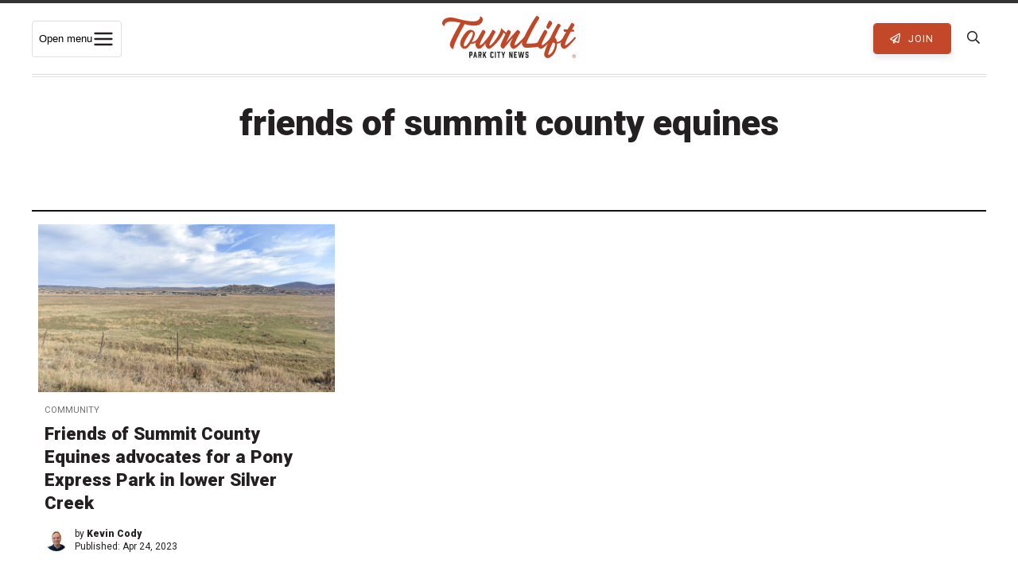

--- FILE ---
content_type: text/html; charset=UTF-8
request_url: https://townlift.com/tag/friends-of-summit-county-equines/
body_size: 24464
content:
<!DOCTYPE html><html lang="en-US" ><head> <script type="text/javascript">
/* <![CDATA[ */
var gform;gform||(document.addEventListener("gform_main_scripts_loaded",function(){gform.scriptsLoaded=!0}),document.addEventListener("gform/theme/scripts_loaded",function(){gform.themeScriptsLoaded=!0}),window.addEventListener("DOMContentLoaded",function(){gform.domLoaded=!0}),gform={domLoaded:!1,scriptsLoaded:!1,themeScriptsLoaded:!1,isFormEditor:()=>"function"==typeof InitializeEditor,callIfLoaded:function(o){return!(!gform.domLoaded||!gform.scriptsLoaded||!gform.themeScriptsLoaded&&!gform.isFormEditor()||(gform.isFormEditor()&&console.warn("The use of gform.initializeOnLoaded() is deprecated in the form editor context and will be removed in Gravity Forms 3.1."),o(),0))},initializeOnLoaded:function(o){gform.callIfLoaded(o)||(document.addEventListener("gform_main_scripts_loaded",()=>{gform.scriptsLoaded=!0,gform.callIfLoaded(o)}),document.addEventListener("gform/theme/scripts_loaded",()=>{gform.themeScriptsLoaded=!0,gform.callIfLoaded(o)}),window.addEventListener("DOMContentLoaded",()=>{gform.domLoaded=!0,gform.callIfLoaded(o)}))},hooks:{action:{},filter:{}},addAction:function(o,r,e,t){gform.addHook("action",o,r,e,t)},addFilter:function(o,r,e,t){gform.addHook("filter",o,r,e,t)},doAction:function(o){gform.doHook("action",o,arguments)},applyFilters:function(o){return gform.doHook("filter",o,arguments)},removeAction:function(o,r){gform.removeHook("action",o,r)},removeFilter:function(o,r,e){gform.removeHook("filter",o,r,e)},addHook:function(o,r,e,t,n){null==gform.hooks[o][r]&&(gform.hooks[o][r]=[]);var d=gform.hooks[o][r];null==n&&(n=r+"_"+d.length),gform.hooks[o][r].push({tag:n,callable:e,priority:t=null==t?10:t})},doHook:function(r,o,e){var t;if(e=Array.prototype.slice.call(e,1),null!=gform.hooks[r][o]&&((o=gform.hooks[r][o]).sort(function(o,r){return o.priority-r.priority}),o.forEach(function(o){"function"!=typeof(t=o.callable)&&(t=window[t]),"action"==r?t.apply(null,e):e[0]=t.apply(null,e)})),"filter"==r)return e[0]},removeHook:function(o,r,t,n){var e;null!=gform.hooks[o][r]&&(e=(e=gform.hooks[o][r]).filter(function(o,r,e){return!!(null!=n&&n!=o.tag||null!=t&&t!=o.priority)}),gform.hooks[o][r]=e)}});
/* ]]> */
</script>
<meta charset="UTF-8"><meta http-equiv="X-UA-Compatible" content="IE=Edge"><meta name="viewport" content="width=device-width,initial-scale=1,shrink-to-fit=no"><link rel="profile" href="http://gmpg.org/xfn/11"><link rel="pingback" href="https://townlift.com/xmlrpc.php"><link media="all" href="https://townlift.com/wp-content/cache/autoptimize/css/autoptimize_412e343e34641f9e63f66de8cf9296e0.css" rel="stylesheet"><title>friends of summit county equines Archives - TownLift, Park City News</title> <!--[if lt IE 9]> <script src="https://oss.maxcdn.com/html5shiv/3.7.2/html5shiv.min.js"></script> <script src="https://oss.maxcdn.com/respond/1.4.2/respond.min.js"></script> <![endif]--><link rel="apple-touch-icon" sizes="180x180" href="/apple-touch-icon.png"><link rel="icon" type="image/png" sizes="32x32" href="/favicon-32x32.png"><link rel="icon" type="image/png" sizes="16x16" href="/favicon-16x16.png"><link rel="manifest" href="/site.webmanifest"><link rel="mask-icon" href="/safari-pinned-tab.svg" color="#5bbad5"><meta name="msapplication-TileColor" content="#da532c"><meta name="theme-color" content="#c34729"><meta property="fb:pages" content="103943984846791" /><meta name="apple-itunes-app" content="app-id=6448112273"><link rel="preconnect" href="https://fonts.gstatic.com"><link href="https://fonts.googleapis.com/css2?family=Martel:wght@400;600;700&family=Roboto:wght@400;700;900&display=swap" rel="stylesheet"><meta name='robots' content='index, follow, max-image-preview:large, max-snippet:-1, max-video-preview:-1' /><link rel="canonical" href="https://townlift.com/tag/friends-of-summit-county-equines/" /><meta property="og:locale" content="en_US" /><meta property="og:type" content="article" /><meta property="og:title" content="friends of summit county equines Archives - TownLift, Park City News" /><meta property="og:url" content="https://townlift.com/tag/friends-of-summit-county-equines/" /><meta property="og:site_name" content="TownLift, Park City News" /><meta property="og:image" content="https://townlift.com/wp-content/uploads/2025/07/Fourth-of-July-Parade-on-Lower-Main-Street-scaled.jpg" /><meta property="og:image:width" content="2048" /><meta property="og:image:height" content="1366" /><meta property="og:image:type" content="image/jpeg" /><meta name="twitter:card" content="summary_large_image" /><meta name="twitter:site" content="@TownLiftNews" /> <script type="application/ld+json" class="yoast-schema-graph">{"@context":"https://schema.org","@graph":[{"@type":"CollectionPage","@id":"https://townlift.com/tag/friends-of-summit-county-equines/","url":"https://townlift.com/tag/friends-of-summit-county-equines/","name":"friends of summit county equines Archives - TownLift, Park City News","isPartOf":{"@id":"https://townlift.com/#website"},"primaryImageOfPage":{"@id":"https://townlift.com/tag/friends-of-summit-county-equines/#primaryimage"},"image":{"@id":"https://townlift.com/tag/friends-of-summit-county-equines/#primaryimage"},"thumbnailUrl":"https://townlift.com/wp-content/uploads/2023/04/Screenshot-2023-04-24-at-2.15.17-PM-scaled.jpg","breadcrumb":{"@id":"https://townlift.com/tag/friends-of-summit-county-equines/#breadcrumb"},"inLanguage":"en-US"},{"@type":"ImageObject","inLanguage":"en-US","@id":"https://townlift.com/tag/friends-of-summit-county-equines/#primaryimage","url":"https://townlift.com/wp-content/uploads/2023/04/Screenshot-2023-04-24-at-2.15.17-PM-scaled.jpg","contentUrl":"https://townlift.com/wp-content/uploads/2023/04/Screenshot-2023-04-24-at-2.15.17-PM-scaled.jpg","width":2560,"height":1439,"caption":"A look from Bitner Ranch Road toward what could be the location of a Pony Express Park. Courtesy of Google Maps."},{"@type":"BreadcrumbList","@id":"https://townlift.com/tag/friends-of-summit-county-equines/#breadcrumb","itemListElement":[{"@type":"ListItem","position":1,"name":"News","item":"https://townlift.com/"},{"@type":"ListItem","position":2,"name":"friends of summit county equines"}]},{"@type":"WebSite","@id":"https://townlift.com/#website","url":"https://townlift.com/","name":"TownLift, Park City News","description":"Park City &amp; Summit County Utah Local News","publisher":{"@id":"https://townlift.com/#organization"},"alternateName":"TownLift Park City","potentialAction":[{"@type":"SearchAction","target":{"@type":"EntryPoint","urlTemplate":"https://townlift.com/?s={search_term_string}"},"query-input":{"@type":"PropertyValueSpecification","valueRequired":true,"valueName":"search_term_string"}}],"inLanguage":"en-US"},{"@type":"Organization","@id":"https://townlift.com/#organization","name":"TownLift Park City News","alternateName":"TownLift News","url":"https://townlift.com/","logo":{"@type":"ImageObject","inLanguage":"en-US","@id":"https://townlift.com/#/schema/logo/image/","url":"https://townlift.com/wp-content/uploads/2025/09/TownLift-park-city-news-logo-256.png","contentUrl":"https://townlift.com/wp-content/uploads/2025/09/TownLift-park-city-news-logo-256.png","width":256,"height":256,"caption":"TownLift Park City News"},"image":{"@id":"https://townlift.com/#/schema/logo/image/"},"sameAs":["https://www.facebook.com/townlift/","https://x.com/TownLiftNews","https://www.instagram.com/townliftnews/"]}]}</script> <link rel='dns-prefetch' href='//cdn.broadstreetads.com' /><link rel='dns-prefetch' href='//stats.wp.com' /><link rel='dns-prefetch' href='//maps.googleapis.com' /><link rel="alternate" type="application/rss+xml" title="TownLift, Park City News &raquo; Feed" href="https://townlift.com/feed/" /><link rel="alternate" type="text/calendar" title="TownLift, Park City News &raquo; iCal Feed" href="https://townlift.com/events/?ical=1" /><link rel="alternate" type="application/rss+xml" title="TownLift, Park City News &raquo; friends of summit county equines Tag Feed" href="https://townlift.com/tag/friends-of-summit-county-equines/feed/" /><style id='wp-img-auto-sizes-contain-inline-css' type='text/css'>img:is([sizes=auto i],[sizes^="auto," i]){contain-intrinsic-size:3000px 1500px}</style><style id='global-styles-inline-css' type='text/css'>:root{--wp--preset--aspect-ratio--square:1;--wp--preset--aspect-ratio--4-3:4/3;--wp--preset--aspect-ratio--3-4:3/4;--wp--preset--aspect-ratio--3-2:3/2;--wp--preset--aspect-ratio--2-3:2/3;--wp--preset--aspect-ratio--16-9:16/9;--wp--preset--aspect-ratio--9-16:9/16;--wp--preset--color--black:#000;--wp--preset--color--cyan-bluish-gray:#abb8c3;--wp--preset--color--white:#fff;--wp--preset--color--pale-pink:#f78da7;--wp--preset--color--vivid-red:#cf2e2e;--wp--preset--color--luminous-vivid-orange:#ff6900;--wp--preset--color--luminous-vivid-amber:#fcb900;--wp--preset--color--light-green-cyan:#7bdcb5;--wp--preset--color--vivid-green-cyan:#00d084;--wp--preset--color--pale-cyan-blue:#8ed1fc;--wp--preset--color--vivid-cyan-blue:#0693e3;--wp--preset--color--vivid-purple:#9b51e0;--wp--preset--gradient--vivid-cyan-blue-to-vivid-purple:linear-gradient(135deg,#0693e3 0%,#9b51e0 100%);--wp--preset--gradient--light-green-cyan-to-vivid-green-cyan:linear-gradient(135deg,#7adcb4 0%,#00d082 100%);--wp--preset--gradient--luminous-vivid-amber-to-luminous-vivid-orange:linear-gradient(135deg,#fcb900 0%,#ff6900 100%);--wp--preset--gradient--luminous-vivid-orange-to-vivid-red:linear-gradient(135deg,#ff6900 0%,#cf2e2e 100%);--wp--preset--gradient--very-light-gray-to-cyan-bluish-gray:linear-gradient(135deg,#eee 0%,#a9b8c3 100%);--wp--preset--gradient--cool-to-warm-spectrum:linear-gradient(135deg,#4aeadc 0%,#9778d1 20%,#cf2aba 40%,#ee2c82 60%,#fb6962 80%,#fef84c 100%);--wp--preset--gradient--blush-light-purple:linear-gradient(135deg,#ffceec 0%,#9896f0 100%);--wp--preset--gradient--blush-bordeaux:linear-gradient(135deg,#fecda5 0%,#fe2d2d 50%,#6b003e 100%);--wp--preset--gradient--luminous-dusk:linear-gradient(135deg,#ffcb70 0%,#c751c0 50%,#4158d0 100%);--wp--preset--gradient--pale-ocean:linear-gradient(135deg,#fff5cb 0%,#b6e3d4 50%,#33a7b5 100%);--wp--preset--gradient--electric-grass:linear-gradient(135deg,#caf880 0%,#71ce7e 100%);--wp--preset--gradient--midnight:linear-gradient(135deg,#020381 0%,#2874fc 100%);--wp--preset--font-size--small:13px;--wp--preset--font-size--medium:20px;--wp--preset--font-size--large:36px;--wp--preset--font-size--x-large:42px;--wp--preset--spacing--20:.44rem;--wp--preset--spacing--30:.67rem;--wp--preset--spacing--40:1rem;--wp--preset--spacing--50:1.5rem;--wp--preset--spacing--60:2.25rem;--wp--preset--spacing--70:3.38rem;--wp--preset--spacing--80:5.06rem;--wp--preset--shadow--natural:6px 6px 9px rgba(0,0,0,.2);--wp--preset--shadow--deep:12px 12px 50px rgba(0,0,0,.4);--wp--preset--shadow--sharp:6px 6px 0px rgba(0,0,0,.2);--wp--preset--shadow--outlined:6px 6px 0px -3px #fff,6px 6px #000;--wp--preset--shadow--crisp:6px 6px 0px #000}:where(.is-layout-flex){gap:.5em}:where(.is-layout-grid){gap:.5em}body .is-layout-flex{display:flex}.is-layout-flex{flex-wrap:wrap;align-items:center}.is-layout-flex>:is(*,div){margin:0}body .is-layout-grid{display:grid}.is-layout-grid>:is(*,div){margin:0}:where(.wp-block-columns.is-layout-flex){gap:2em}:where(.wp-block-columns.is-layout-grid){gap:2em}:where(.wp-block-post-template.is-layout-flex){gap:1.25em}:where(.wp-block-post-template.is-layout-grid){gap:1.25em}.has-black-color{color:var(--wp--preset--color--black) !important}.has-cyan-bluish-gray-color{color:var(--wp--preset--color--cyan-bluish-gray) !important}.has-white-color{color:var(--wp--preset--color--white) !important}.has-pale-pink-color{color:var(--wp--preset--color--pale-pink) !important}.has-vivid-red-color{color:var(--wp--preset--color--vivid-red) !important}.has-luminous-vivid-orange-color{color:var(--wp--preset--color--luminous-vivid-orange) !important}.has-luminous-vivid-amber-color{color:var(--wp--preset--color--luminous-vivid-amber) !important}.has-light-green-cyan-color{color:var(--wp--preset--color--light-green-cyan) !important}.has-vivid-green-cyan-color{color:var(--wp--preset--color--vivid-green-cyan) !important}.has-pale-cyan-blue-color{color:var(--wp--preset--color--pale-cyan-blue) !important}.has-vivid-cyan-blue-color{color:var(--wp--preset--color--vivid-cyan-blue) !important}.has-vivid-purple-color{color:var(--wp--preset--color--vivid-purple) !important}.has-black-background-color{background-color:var(--wp--preset--color--black) !important}.has-cyan-bluish-gray-background-color{background-color:var(--wp--preset--color--cyan-bluish-gray) !important}.has-white-background-color{background-color:var(--wp--preset--color--white) !important}.has-pale-pink-background-color{background-color:var(--wp--preset--color--pale-pink) !important}.has-vivid-red-background-color{background-color:var(--wp--preset--color--vivid-red) !important}.has-luminous-vivid-orange-background-color{background-color:var(--wp--preset--color--luminous-vivid-orange) !important}.has-luminous-vivid-amber-background-color{background-color:var(--wp--preset--color--luminous-vivid-amber) !important}.has-light-green-cyan-background-color{background-color:var(--wp--preset--color--light-green-cyan) !important}.has-vivid-green-cyan-background-color{background-color:var(--wp--preset--color--vivid-green-cyan) !important}.has-pale-cyan-blue-background-color{background-color:var(--wp--preset--color--pale-cyan-blue) !important}.has-vivid-cyan-blue-background-color{background-color:var(--wp--preset--color--vivid-cyan-blue) !important}.has-vivid-purple-background-color{background-color:var(--wp--preset--color--vivid-purple) !important}.has-black-border-color{border-color:var(--wp--preset--color--black) !important}.has-cyan-bluish-gray-border-color{border-color:var(--wp--preset--color--cyan-bluish-gray) !important}.has-white-border-color{border-color:var(--wp--preset--color--white) !important}.has-pale-pink-border-color{border-color:var(--wp--preset--color--pale-pink) !important}.has-vivid-red-border-color{border-color:var(--wp--preset--color--vivid-red) !important}.has-luminous-vivid-orange-border-color{border-color:var(--wp--preset--color--luminous-vivid-orange) !important}.has-luminous-vivid-amber-border-color{border-color:var(--wp--preset--color--luminous-vivid-amber) !important}.has-light-green-cyan-border-color{border-color:var(--wp--preset--color--light-green-cyan) !important}.has-vivid-green-cyan-border-color{border-color:var(--wp--preset--color--vivid-green-cyan) !important}.has-pale-cyan-blue-border-color{border-color:var(--wp--preset--color--pale-cyan-blue) !important}.has-vivid-cyan-blue-border-color{border-color:var(--wp--preset--color--vivid-cyan-blue) !important}.has-vivid-purple-border-color{border-color:var(--wp--preset--color--vivid-purple) !important}.has-vivid-cyan-blue-to-vivid-purple-gradient-background{background:var(--wp--preset--gradient--vivid-cyan-blue-to-vivid-purple) !important}.has-light-green-cyan-to-vivid-green-cyan-gradient-background{background:var(--wp--preset--gradient--light-green-cyan-to-vivid-green-cyan) !important}.has-luminous-vivid-amber-to-luminous-vivid-orange-gradient-background{background:var(--wp--preset--gradient--luminous-vivid-amber-to-luminous-vivid-orange) !important}.has-luminous-vivid-orange-to-vivid-red-gradient-background{background:var(--wp--preset--gradient--luminous-vivid-orange-to-vivid-red) !important}.has-very-light-gray-to-cyan-bluish-gray-gradient-background{background:var(--wp--preset--gradient--very-light-gray-to-cyan-bluish-gray) !important}.has-cool-to-warm-spectrum-gradient-background{background:var(--wp--preset--gradient--cool-to-warm-spectrum) !important}.has-blush-light-purple-gradient-background{background:var(--wp--preset--gradient--blush-light-purple) !important}.has-blush-bordeaux-gradient-background{background:var(--wp--preset--gradient--blush-bordeaux) !important}.has-luminous-dusk-gradient-background{background:var(--wp--preset--gradient--luminous-dusk) !important}.has-pale-ocean-gradient-background{background:var(--wp--preset--gradient--pale-ocean) !important}.has-electric-grass-gradient-background{background:var(--wp--preset--gradient--electric-grass) !important}.has-midnight-gradient-background{background:var(--wp--preset--gradient--midnight) !important}.has-small-font-size{font-size:var(--wp--preset--font-size--small) !important}.has-medium-font-size{font-size:var(--wp--preset--font-size--medium) !important}.has-large-font-size{font-size:var(--wp--preset--font-size--large) !important}.has-x-large-font-size{font-size:var(--wp--preset--font-size--x-large) !important}</style><style id='classic-theme-styles-inline-css' type='text/css'>/*! This file is auto-generated */
.wp-block-button__link{color:#fff;background-color:#32373c;border-radius:9999px;box-shadow:none;text-decoration:none;padding:calc(.667em + 2px) calc(1.333em + 2px);font-size:1.125em}.wp-block-file__button{background:#32373c;color:#fff;text-decoration:none}</style> <script async data-cfasync='false' type="text/javascript" src="//cdn.broadstreetads.com/init-2.min.js?v=1.52.4&amp;ver=3012f04668e01de4c01997f659f6af91" id="broadstreet-init-js"></script> <script async data-cfasync='false' type="text/javascript" id="broadstreet-init-js-after">window.broadstreetKeywords=['not_home_page','not_landing_page','not_article_page']
window.broadstreetTargets={"pagetype":["archive","not_home_page"],"category":[],"url":"friends-of-summit-county-equines-advocates-for-a-pony-express-park-in-lower-silver-creek"};window.broadstreet=window.broadstreet||{run:[]};window.broadstreet.run.push(function(){window.broadstreet.watch({});});</script> <script type="text/javascript" src="https://townlift.com/wp-content/cache/autoptimize/js/autoptimize_single_112c0481fd721b6111c4fb1e3378d22e.js?ver=2020" id="jquery-js"></script> <script type="text/javascript" src="https://townlift.com/wp-content/plugins/wp-user-avatar/assets/flatpickr/flatpickr.min.js?ver=4.16.8" id="ppress-flatpickr-js"></script> <script type="text/javascript" src="https://townlift.com/wp-content/plugins/wp-user-avatar/assets/select2/select2.min.js?ver=4.16.8" id="ppress-select2-js"></script> <script type="text/javascript" src="https://maps.googleapis.com/maps/api/js?libraries=places&amp;key=AIzaSyAI1tmfzgJjh4Try3XC1890RrsIlNnTT2k&amp;ver=3012f04668e01de4c01997f659f6af91" id="google-places-js"></script> <meta name="tec-api-version" content="v1"><meta name="tec-api-origin" content="https://townlift.com"><link rel="alternate" href="https://townlift.com/wp-json/tribe/events/v1/events/?tags=friends-of-summit-county-equines" /><style>img#wpstats{display:none}</style><link rel="icon" href="https://townlift.com/wp-content/uploads/2022/07/cropped-TownLift_Icon_Red-512px-32x32.png" sizes="32x32" /><link rel="icon" href="https://townlift.com/wp-content/uploads/2022/07/cropped-TownLift_Icon_Red-512px-192x192.png" sizes="192x192" /><link rel="apple-touch-icon" href="https://townlift.com/wp-content/uploads/2022/07/cropped-TownLift_Icon_Red-512px-180x180.png" /><meta name="msapplication-TileImage" content="https://townlift.com/wp-content/uploads/2022/07/cropped-TownLift_Icon_Red-512px-270x270.png" /><style type="text/css" id="wp-custom-css">.page-id-97855 .rb-single-post{max-width:900px}</style> <script>(function(w,d,s,l,i){w[l]=w[l]||[];w[l].push({'gtm.start':new Date().getTime(),event:'gtm.js'});var f=d.getElementsByTagName(s)[0],j=d.createElement(s),dl=l!='dataLayer'?'&l='+l:'';j.async=true;j.src='https://www.googletagmanager.com/gtm.js?id='+i+dl;f.parentNode.insertBefore(j,f);})(window,document,'script','dataLayer','GTM-TQSRLQ8');</script>  <script data-ad-client="ca-pub-8489265114032736" async src="https://pagead2.googlesyndication.com/pagead/js/adsbygoogle.js"></script> </head><body class="archive tag tag-friends-of-summit-county-equines tag-9290 wp-theme-townlift tribe-no-js jps-theme-townlift tribe-theme-townlift"  itemscope="itemscope" itemtype="http://schema.org/WebPage"> <noscript><iframe src="https://www.googletagmanager.com/ns.html?id=GTM-TQSRLQ8"
 height="0" width="0" style="display:none;visibility:hidden"></iframe></noscript><div id="header-ad"> <broadstreet-zone zone-id="87731"></broadstreet-zone></div><div class="site-wrapper PicoSignal "><header class="site-header"><nav class="main-nav" itemscope="itemscope" itemtype="http://schema.org/SiteNavigationElement"><div class="main-nav_-wrapper"><div class="main-nav__toggle-wrapper"> <button class="menu-toggle" id="menuToggle"
 aria-expanded="false" aria-controls="megaMenu" aria-haspopup="true"> <span class="sr-only">Open menu</span> <svg class="icon" viewBox="0 0 24 24" aria-hidden="true"> <path d="M3 6h18M3 12h18M3 18h18" stroke="#241f21" stroke-width="2" stroke-linecap="round"/> </svg> </button></div><div class="main-nav__logo"> <a class="main-nav__logo-link" href="https://townlift.com" title="TownLift Park City"> <svg id="Layer_2" xmlns="http://www.w3.org/2000/svg" viewBox="0 0 1712.7 541.99"><defs><style>.cls-1{fill:#c14729}.cls-2{fill:#222}</style></defs><g id="Layer_1-2"><g><path class="cls-2" d="M349.11,539.01c-.93,0-1.44-.51-1.44-1.43v-75.05c0-.93,.51-1.44,1.44-1.44h30.65c.72,0,1.23,.21,1.74,.72l4.92,4.92c.51,.51,.72,1.03,.72,1.74v32.81c0,.72-.21,1.23-.72,1.74l-4.92,4.92c-.51,.51-1.03,.71-1.74,.71h-17.63c-.92,0-1.43,.51-1.43,1.44v27.48c0,.92-.51,1.43-1.44,1.43h-10.15Zm22.35-42.96c.72,0,1.23-.2,1.74-.71l.11-.11c.51-.51,.72-1.03,.72-1.74v-17.23c0-.72-.21-1.23-.72-1.74h-.11c-.51-.51-1.02-.71-1.74-.71h-9.33c-.92,0-1.43,.51-1.43,1.43v19.38c0,.92,.51,1.43,1.43,1.43h9.33Z"/><path class="cls-2" d="M431.02,523.42c-.21-.82-.72-1.23-1.64-1.23h-13.33c-.93,0-1.44,.41-1.64,1.23l-2.87,14.35c-.21,.82-.72,1.23-1.64,1.23h-10.35c-1.03,0-1.54-.61-1.23-1.54l17.74-75.15c.21-.82,.72-1.23,1.64-1.23h10.05c.93,0,1.44,.41,1.64,1.23l17.73,75.15c.31,.93-.21,1.54-1.23,1.54h-10.36c-.92,0-1.43-.41-1.64-1.23l-2.87-14.35Zm-4.51-13.84c1.03,0,1.54-.61,1.33-1.54l-4.31-20.6c-.2-1.34-1.33-1.34-1.64,0l-4.3,20.6c-.21,.93,.31,1.54,1.33,1.54h7.59Z"/><path class="cls-2" d="M464.95,539.01c-.93,0-1.44-.51-1.44-1.43v-75.05c0-.93,.51-1.44,1.44-1.44h31.16c.72,0,1.23,.21,1.74,.72l4.92,4.92c.51,.51,.72,1.03,.72,1.74v32.81c0,.72-.21,1.23-.72,1.74l-4.82,4.82c-.61,.62-.71,1.13-.61,1.95l5.84,27.68c.21,.93-.31,1.54-1.33,1.54h-9.84c-.93,0-1.44-.41-1.64-1.23l-5.74-27.89c-.21-.82-.72-1.23-1.64-1.23h-5.02c-.92,0-1.43,.51-1.43,1.44v27.48c0,.92-.51,1.43-1.44,1.43h-10.15Zm23.07-42.96c.71,0,1.23-.2,1.74-.71v-.11c.51-.51,.72-1.03,.72-1.74v-17.23c0-.72-.21-1.23-.72-1.74s-1.03-.71-1.74-.71h-10.05c-.92,0-1.43,.51-1.43,1.43v19.38c0,.92,.51,1.43,1.43,1.43h10.05Z"/><path class="cls-2" d="M549.31,494.61c-.31,.72-.41,1.23-.1,1.95l17.53,40.81c.41,.92,0,1.64-1.13,1.64h-11.18c-.82,0-1.33-.31-1.74-1.13l-10.97-25.53c-.41-1.13-1.33-1.23-1.95-.1l-4.61,8.51c-.31,.62-.41,1.13-.41,1.74v15.07c0,.92-.51,1.43-1.43,1.43h-9.95c-.93,0-1.44-.51-1.44-1.43v-75.05c0-.93,.51-1.44,1.44-1.44h9.95c.92,0,1.43,.51,1.43,1.44v30.45c0,1.43,1.03,1.64,1.74,.41l16.09-31.27c.31-.72,.93-1.03,1.64-1.03h11.28c1.13,0,1.54,.72,1.03,1.74l-17.23,31.78Z"/><path class="cls-2" d="M618.6,533.37c-.51-.51-.72-1.03-.72-1.74v-63.16c0-.71,.21-1.23,.72-1.74l4.92-4.92c.51-.51,1.03-.72,1.74-.72h24.2c.72,0,1.23,.21,1.74,.72l4.92,4.92c.51,.51,.72,1.03,.72,1.74v13.64c0,.93-.51,1.44-1.44,1.44h-10.15c-.92,0-1.43-.51-1.43-1.44v-5.74c0-.71-.21-1.23-.72-1.74l-.1-.11c-.51-.51-1.03-.71-1.74-.71h-7.79c-.72,0-1.23,.2-1.74,.71l-.1,.11c-.51,.51-.72,1.03-.72,1.74v47.37c0,.72,.21,1.23,.72,1.74l.1,.11c.51,.51,1.03,.72,1.74,.72h7.79c.72,0,1.23-.21,1.74-.72l.1-.11c.51-.51,.72-1.02,.72-1.74v-5.74c0-.93,.51-1.44,1.43-1.44h10.15c.93,0,1.44,.51,1.44,1.44v13.64c0,.72-.21,1.23-.72,1.74l-4.92,4.92c-.51,.51-1.03,.72-1.74,.72h-24.2c-.71,0-1.23-.21-1.74-.72l-4.92-4.92Z"/><path class="cls-2" d="M676.52,539.01c-.93,0-1.44-.51-1.44-1.43v-75.05c0-.93,.51-1.44,1.44-1.44h10.15c.93,0,1.44,.51,1.44,1.44v75.05c0,.92-.51,1.43-1.44,1.43h-10.15Z"/><path class="cls-2" d="M745.51,472.26c0,.92-.51,1.43-1.44,1.43h-11.18c-.92,0-1.43,.51-1.43,1.44v62.44c0,.92-.51,1.43-1.43,1.43h-10.15c-.93,0-1.44-.51-1.44-1.43v-62.44c0-.93-.51-1.44-1.43-1.44h-11.18c-.92,0-1.43-.51-1.43-1.43v-9.74c0-.93,.51-1.44,1.43-1.44h38.24c.93,0,1.44,.51,1.44,1.44v9.74Z"/><path class="cls-2" d="M789.28,537.57c0,.92-.51,1.43-1.44,1.43h-10.05c-.92,0-1.43-.51-1.43-1.43v-24.81c0-.72-.11-1.13-.31-1.74l-16.91-48.29c-.41-1.03,.1-1.64,1.13-1.64h11.18c.82,0,1.33,.41,1.64,1.23l8.82,28.5c.41,1.33,1.43,1.33,1.85,0l8.81-28.5c.31-.82,.82-1.23,1.64-1.23h11.17c1.03,0,1.54,.61,1.13,1.64l-16.92,48.29c-.21,.62-.31,1.03-.31,1.74v24.81Z"/><path class="cls-2" d="M859.39,539.01c-.93,0-1.44-.51-1.44-1.43v-75.05c0-.93,.51-1.44,1.44-1.44h11.38c.82,0,1.33,.41,1.64,1.13l14.87,42.04c.51,1.33,1.64,1.13,1.64-.31v-41.42c0-.93,.51-1.44,1.44-1.44h10.15c.93,0,1.44,.51,1.44,1.44v75.05c0,.92-.51,1.43-1.44,1.43h-11.38c-.82,0-1.33-.41-1.64-1.13l-14.87-42.03c-.51-1.34-1.64-1.13-1.64,.31v41.42c0,.92-.51,1.43-1.44,1.43h-10.15Z"/><path class="cls-2" d="M922.63,539.01c-.93,0-1.44-.51-1.44-1.43v-75.05c0-.93,.51-1.44,1.44-1.44h34.45c.92,0,1.43,.51,1.43,1.44v9.74c0,.92-.51,1.43-1.43,1.43h-21.43c-.92,0-1.43,.51-1.43,1.44v16.51c0,.92,.51,1.43,1.43,1.43h15.17c.93,0,1.44,.51,1.44,1.43v9.74c0,.92-.51,1.43-1.44,1.43h-15.17c-.92,0-1.43,.51-1.43,1.44v17.83c0,.93,.51,1.44,1.43,1.44h21.43c.92,0,1.43,.51,1.43,1.43v9.74c0,.92-.51,1.43-1.43,1.43h-34.45Z"/><path class="cls-2" d="M1037.14,537.67c-.11,.92-.62,1.33-1.54,1.33h-13.74c-.93,0-1.44-.41-1.54-1.33l-7.07-46.86c-.21-1.23-1.44-1.23-1.64,0l-7.07,46.86c-.11,.92-.62,1.33-1.54,1.33h-13.74c-.92,0-1.43-.41-1.53-1.33l-14.36-75.05c-.21-.93,.31-1.54,1.33-1.54h10.25c.93,0,1.43,.41,1.54,1.33l8.61,50.03c.2,1.43,1.43,1.43,1.64,0l8.31-50.03c.1-.92,.61-1.33,1.53-1.33h11.69c.92,0,1.43,.41,1.54,1.33l8.3,50.03c.21,1.33,1.44,1.43,1.64,0l8.61-50.03c.1-.92,.61-1.33,1.53-1.33h10.25c1.03,0,1.54,.61,1.34,1.54l-14.36,75.05Z"/><path class="cls-2" d="M1094.53,483.54c-.92,0-1.43-.51-1.43-1.44v-5.74c0-.71-.21-1.23-.72-1.74l-.1-.11c-.51-.51-1.03-.71-1.74-.71h-7.89c-.72,0-1.23,.2-1.74,.71l-.1,.11c-.51,.51-.72,1.03-.72,1.74v14.15c0,.72,.21,1.23,.72,1.74l.1,.1c.51,.51,1.03,.72,1.74,.72h16.2c.71,0,1.23,.21,1.74,.72l4.92,4.92c.51,.51,.72,1.03,.72,1.74v31.17c0,.72-.21,1.23-.72,1.74l-4.92,4.92c-.51,.51-1.03,.72-1.74,.72h-24.4c-.72,0-1.23-.21-1.74-.72l-4.92-4.92c-.51-.51-.72-1.03-.72-1.74v-13.64c0-.93,.51-1.44,1.44-1.44h10.15c.92,0,1.43,.51,1.43,1.44v5.84c0,.72,.21,1.23,.72,1.74l.1,.1c.51,.51,1.03,.72,1.74,.72h7.89c.72,0,1.23-.21,1.74-.72l.1-.1c.51-.51,.72-1.03,.72-1.74v-15.58c0-.72-.21-1.23-.72-1.74l-.1-.1c-.51-.51-1.03-.72-1.74-.72h-16.09c-.72,0-1.23-.21-1.74-.72l-4.92-4.92c-.51-.51-.72-1.03-.72-1.74v-29.84c0-.71,.21-1.23,.72-1.74l4.92-4.92c.51-.51,1.03-.72,1.74-.72h24.4c.71,0,1.23,.21,1.74,.72l4.92,4.92c.51,.51,.72,1.03,.72,1.74v13.64c0,.93-.51,1.44-1.44,1.44h-10.25Z"/></g><g><path class="cls-1" d="M471.78,274.12c3.84,0,7.3,1.8,10.38,5.39,3.07,3.6,3.46,7.09,1.15,10.49-13.83,18.14-28.82,33.92-44.96,47.33-16.14,13.42-35.94,20.12-59.38,20.12-4.61,0-8.65-.56-12.11-1.7-12.68,20.04-25.85,36.28-39.49,48.75-13.65,12.47-26.62,18.71-38.91,18.71-8.85,0-17.78-2.74-26.81-8.22-9.03-5.47-16.52-13.22-22.48-23.24-5.96-10.01-8.94-21.63-8.94-34.86,0-20.41,7.21-44.78,21.62-73.13,14.41-28.35,31.9-52.91,52.46-73.7,14.11-14.26,32.65-30.07,53.76-31.1,28.47-1.39,60.67,17.23,60.67,48.11,0,10.97-3.66,26.56-10.95,46.77-7.31,20.22-16.72,40.53-28.25,60.94h2.31c18.82,0,34.96-6.04,48.42-18.14,13.45-12.09,25.37-25.31,35.74-39.68,1.53-1.89,3.46-2.84,5.76-2.84Zm-95.38,4.95c8.84-19.17,16.41-39.84,16.41-59.93,0-9.07-5-13.61-14.99-13.61-8.07,0-20.28,11.43-36.61,34.3-16.34,22.87-31.33,48.09-44.96,75.68-13.65,27.59-20.46,46.68-20.46,57.26,0,3.78,.96,8.03,2.88,12.75,1.92,4.73,4.99,7.09,9.22,7.09,8.07,0,17.3-5.67,27.67-17,20.06-21.91,36.34-47.13,49.64-73.63,3.65-7.28,7.53-14.96,11.2-22.9Z"/><path class="cls-1" d="M1052.08,272.42c3.84,0,7.3,1.8,10.38,5.39,3.07,3.6,3.46,7.09,1.15,10.49-21.9,29.48-48.42,59.34-79.55,89.57-31.13,30.24-53.81,45.35-68.03,45.35-8.07,0-15.56-2.92-22.48-8.79-6.92-5.86-12.49-13.13-16.72-21.83-4.23-8.69-6.34-17.19-6.34-25.51,0-13.61,12.29-43.84,36.9-90.7l-121.64,146.82c-10.75-3.02-19.79-8.12-27.09-15.31-7.3-7.17-10.95-16.06-10.95-26.64,0-6.81,7.41-26.93,22.2-60.38,14.79-33.45,30.26-65.48,46.41-96.09,16.14-30.61,25.94-45.92,29.4-45.92,9.99,3.4,18.35,7.85,25.07,13.32,6.72,5.49,10.09,11.62,10.09,18.42,0,.76-2.69,6.9-8.07,18.42-5.39,11.53-10.19,21.64-14.41,30.33-27.29,57.45-40.35,85.03-39.2,82.77l142.86-161.84c.84-.96,2.14-1.33,3.35-.92,1.88,.64,4.84,1.89,8.86,3.74,6.15,2.83,11.91,6.62,17.3,11.34,4.91,4.32,7.59,9.19,8.01,14.61,.08,1-.21,2.03-.69,2.91-20.42,36.88-37.66,70.44-51.7,100.68-14.22,30.61-21.33,51.02-21.33,61.22,0,2.27,.96,3.4,2.88,3.4,7.69,0,19.4-6.33,35.17-18.99,15.75-12.66,31.61-27.3,47.56-43.94,15.94-16.62,27.57-29.66,34.87-39.12,1.53-1.88,3.46-2.83,5.77-2.83Z"/><g><path class="cls-1" d="M1242.55,413.86c-6.92-5.85-12.48-13.22-16.72-22.11-4.22-8.88-6.34-17.48-6.34-25.79,0-11.71,9.04-35.33,27.1-70.86,17.32-34.07,38.18-71.45,62.58-112.13,1.86-3.1,5.75-4.36,9.1-2.99,7.47,3.04,14.03,6.75,19.69,11.1,7.11,5.48,10.66,11.62,10.66,18.42-20.75,37.42-38.24,71.53-52.46,102.32-14.15,30.64-21.25,51.08-21.33,61.34-.01,1.92,1.53,3.57,3.45,3.57,7.68,0,19.4-6.42,35.17-19.28,15.76-12.84,31.61-27.68,47.56-44.5,15.94-16.81,27.39-29.76,34.3-38.83,1.92-1.89,3.84-2.83,5.76-2.83,3.84,0,7.3,1.8,10.38,5.39,3.07,3.6,3.46,7.09,1.15,10.49-13.07,17.77-29.31,37.33-48.71,58.68-19.41,21.35-38.25,39.5-56.5,54.42-18.26,14.93-32.38,22.39-42.37,22.39-8.07,0-15.56-2.92-22.48-8.79Zm102.04-254.25c-6.15-6.04-9.23-11.71-9.23-17.01,0-4.91,2.78-13.98,8.36-27.21,5.57-13.22,11.62-25.51,18.16-36.85,6.53-11.34,11.14-17.01,13.84-17.01,7.68,0,15.28,3.5,22.77,10.49,7.49,7,11.24,15.02,11.24,24.09,0,4.91-6.54,17.01-19.6,36.28-13.07,19.28-22.1,31.37-27.09,36.28-6.15,0-12.31-3.02-18.45-9.07Z"/><path class="cls-1" d="M1699.69,272.42c3.84,0,7.3,1.7,10.38,5.1,3.07,3.4,3.46,6.81,1.15,10.21-13.07,17.77-29.31,37.33-48.71,58.67-19.41,21.36-38.24,39.5-56.5,54.42-18.26,14.93-32.38,22.39-42.37,22.39-8.07,0-15.56-2.92-22.48-8.79-6.92-5.86-12.48-13.13-16.72-21.83-4.22-8.69-6.34-17.19-6.34-25.51,0-24.56,23.83-78.8,71.48-162.7-5,.38-10.76,.56-17.3,.56-5.39,0-9.42-2.55-12.11-7.65-2.69-5.1-4.03-10.86-4.03-17.29,0-3.02,.38-5.57,1.15-7.65,.76-2.07,1.73-3.12,2.88-3.12,4.61,3.4,20.18,5.11,46.7,5.11,18.06-30.99,35.74-59.9,53.03-86.74,9.99,3.03,18.54,7.28,25.65,12.75,7.11,5.49,10.66,11.82,10.66,18.99l-32.86,55.55c11.53,.76,18.45,1.52,20.76,2.27,5.38,2.27,8.07,8.13,8.07,17.58l-.58,5.1c0,1.9-.96,2.83-2.88,2.83-4.61-1.13-11.91-1.7-21.9-1.7l-17.87,.57c-20.75,37.04-38.44,71.53-53.03,103.46-14.61,31.94-21.9,54.9-21.9,68.88,0,2.27,.95,3.4,2.88,3.4,7.68,0,19.4-6.42,35.16-19.28,15.76-12.84,31.61-27.49,47.56-43.93,15.94-16.44,27.38-29.38,34.3-38.84,1.53-1.88,3.46-2.83,5.77-2.83Z"/><path class="cls-1" d="M1393.45,264.15c18.59-39.33,38.39-78.05,59.22-115.87,17.48-31.75,28.53-47.62,33.15-47.62,8.07,0,15.94,3.03,23.64,9.07,2.66,2.1,4.87,4.27,6.61,6.5,4.12,5.29,3.67,12.73-.39,18.07-5.67,7.46-14.86,23.74-27.55,48.84-18.07,35.71-32.86,67.93-44.39,96.65,.23-.56,13.19,12.95,14.5,14.88,4.34,6.34,7.32,13.57,8.99,21.06,.49,2.18,1.25,16.03,3.6,16.79l1.73,.56c18.45,0,34.3-6.04,47.56-18.14,13.26-12.09,25.26-25.51,36.03-40.25,1.92-1.89,3.84-2.84,5.77-2.84,3.07,0,6.05,1.23,8.93,3.68,2.88,2.46,4.32,5.01,4.32,7.65,0,1.14-.58,2.65-1.73,4.54-12.68,17.39-27,32.88-42.94,46.49-15.95,13.6-35.45,20.6-58.51,20.98l.58,3.96c0,34.78-11.2,74.75-24.64,101.21-13.46,26.45-29.4,46.67-47.85,60.66-18.44,13.98-34.59,20.98-48.42,20.98-12.68,0-23.15-4.35-31.42-13.04-8.26-8.7-12.39-21.92-12.39-39.68,0-11.34,6.63-34.68,19.89-70.01,19.63-52.32,41.67-104.22,65.73-155.11Zm2.88,217.19c12.48-12.47,23.25-28.54,32.28-48.19,9.03-19.65,18.01-49.42,18.01-70.59v-10.21c-10.38-3.02-19.8-7.37-28.25-13.04-10.77,22.68-25.61,56.23-35.6,81.93-9.99,25.7-17.48,47.05-22.48,64.06-.76,3.02-1.15,5.47-1.15,7.37,0,4.9,2.12,7.37,6.34,7.37,8.07,0,18.35-6.24,30.84-18.71Z"/></g><path class="cls-1" d="M1251.69,320.24c-.87-2.97-4.75-3.49-6.55-.97-24.74,34.72-53.94,32.56-91.74,34.74-39.1,2.26-76.56,2.2-76.12,.97,.05-.14,.1-.28,.15-.42,4.72-13.27,10.22-26.25,15.75-39.2,11.59-27.15,24.63-53.66,37.84-80.05,.66-1.31,1.31-2.62,1.97-3.93,10.5-20.94,21.37-41.69,32.47-62.31,6.12-11.37,12.32-22.69,18.58-33.98,1.13-2.04,8.34-16.02,13.7-25.65,.5-.88,1.02-1.82,1.51-2.67l3.87-6.71,7.87-13.5c1.07-1.85,2.12-3.66,3.12-5.33,.52-.86,1.05-1.76,1.56-2.59l3.99-6.51c8.33-13.45,16.86-28.9,21.28-34.02,4.71-5.47,5.68-13.43,1.61-19.38-1.72-2.51-3.95-4.99-6.67-7.42-7.87-6.99-16.13-10.76-24.79-11.29-4.95-.3-20,22.14-40.86,55.09-.72,1.14-1.42,2.32-2.12,3.47-.84,1.24-1.8,2.72-2.82,4.32l-12.74,21.28c-.7,1.18-1.37,2.39-2.05,3.58-5.68,8.89-16.44,28.52-17.87,30.94-7.21,12.27-14.28,24.62-21.22,37.04-14.21,25.42-27.88,51.14-41.05,77.12-11.34,22.37-23.1,44.78-33.28,67.73-9.99,22.55-21.06,51.07-9.65,74.9,6.42,13.42,17.26,26.98,32.5,30.98,21.56,5.66,69.51,.82,91.21-.57,17.67-1.13,25.19-1.88,41.36-3.38,16.27-1.51,38.48-4.18,50.38-17.29,8.7-9.6,13.06-21.67,13.06-36.24,0-9.46-1.42-19.04-4.26-28.73Z"/><path class="cls-1" d="M509.29,17.32c-6.92-7.56-14.61-11.34-23.06-11.34,0,19.66-7.59,35.34-22.77,47.05-15.18,11.72-36.42,17.57-63.7,17.57-29.89,0-59.08-3.5-87.99-8.61-32.32-5.72-64.56-12.16-96.21-20.91-30.27-8.37-60.13-17.15-91.6-19.78-26.75-2.24-54.4,.26-78.88,11.28-13.46,6.06-25.98,14.83-34.54,26.86C2,71.48-2.22,87,1.17,101.36c3.39,14.36,15.13,26.94,29.68,29.4-2.27-17.52,8.64-34.82,23.49-44.38,14.85-9.56,32.96-12.62,50.6-13.59,43.85-2.42,86.85,6.63,129.87,16.56-4.52,5.89-19.22,32.73-20.94,35.65-7.51,12.79-14.89,25.67-22.13,38.62-14.82,26.5-29.07,53.32-42.8,80.41-11.82,23.33-24.09,46.69-34.7,70.63-10.42,23.51-21.96,53.25-10.06,78.1,4.24,8.86,9.6,16.29,16.07,22.29,6.47,6,12.22,9.24,17.27,9.71,1.53,.14,3.29-.03,4.68-.73,1.69-.85,2.01-2.35,2.08-4.13,.08-1.93,.22-3.85,.45-5.76,1.73-14.77,6.63-29.27,11.59-43.21,4.93-13.84,10.66-27.37,16.42-40.87,12.08-28.31,25.68-55.95,39.46-83.46,.68-1.37,1.37-2.73,2.05-4.1,10.95-21.83,22.28-43.47,33.86-64.97,6.38-11.85,12.85-23.66,19.37-35.43,1.83-3.31,18.99-36.77,20.42-36.34,43.04,12.85,85.32,19.27,126.82,19.27,20.75,0,39.1-3.4,55.05-10.2,15.94-6.81,28.25-16.06,36.9-27.78,8.65-11.71,12.97-24.75,12.97-39.12,0-12.85-3.46-23.05-10.38-30.61Z"/><path class="cls-1" d="M829.92,222.55c-9.5-7.17-18.6-14.53-27.57-22.37-6.99-6.11-13.23-12.32-20-18.68-6.46-6.07-12.85-12.88-19.74-18.49-5.57-4.54-8.36-5.11-8.36-1.7,0,18.9-9.9,45.83-29.69,80.78-19.8,34.96-41.5,66.89-65.14,95.81-23.63,28.91-39.68,43.37-48.13,43.37-1.54,0-2.69-.76-3.46-2.27-.77-1.51-1.15-3.21-1.15-5.11,0-10.2,7.4-30.8,22.2-61.79,14.79-30.99,32.95-65.19,54.48-102.61,0-6.81-3.56-12.94-10.67-18.42-6.66-5.13-14.75-9.18-24.28-12.16-1.12-.35-2.38,.13-2.98,1.14-15.01,25.14-29.66,50.44-43.93,75.93-19.98,27.97-41.89,55.09-65.72,81.35-23.83,26.27-40.74,39.4-50.73,39.4-1.92,0-2.88-1.13-2.88-3.4,0-10.21,7.11-30.7,21.33-61.51,14.21-30.8,31.71-64.91,52.46-102.32,0-6.81-3.56-12.94-10.66-18.42-7.12-5.48-15.85-9.73-26.23-12.75-25.75,42.71-47.66,81.73-65.72,117.06-18.06,35.34-27.1,59.05-27.1,71.14,0,8.32,2.12,16.82,6.34,25.51,4.24,8.7,9.9,15.97,17.01,21.82,7.11,5.87,14.7,8.79,22.77,8.79,10.76,0,23.25-6.52,37.47-19.56,14.22-13.04,29.98-30.51,47.27-52.44-2.31,6.05-3.46,11.34-3.46,15.87,0,8.32,2.11,16.82,6.34,25.51,4.23,8.7,9.89,15.97,17.01,21.82,7.11,5.87,14.7,8.79,22.77,8.79,13.45,0,35.54-14.45,66.29-43.36,30.74-28.91,58.6-61.32,83.59-97.22,19.02-27.35,30.79-50.29,35.32-68.87,9.89,9.35,20.63,18.26,32.43,26.64,3.45,2.17,6.91,1.7,10.41-1.4,3.49-3.11,5.19-6.54,5.09-10.3-.06-2.26-1.05-4.12-2.97-5.57Z"/></g><path class="cls-1" d="M1690.14,495.32c3.71,0,7.33,.95,10.87,2.86,3.53,1.9,6.29,4.63,8.26,8.17,1.97,3.54,2.96,7.24,2.96,11.09s-.97,7.47-2.92,10.99c-1.94,3.52-4.67,6.25-8.17,8.19-3.51,1.94-7.17,2.92-11,2.92s-7.5-.97-11-2.92c-3.51-1.94-6.24-4.67-8.19-8.19-1.95-3.52-2.93-7.18-2.93-10.99s.99-7.54,2.97-11.09c1.98-3.54,4.74-6.27,8.28-8.17,3.53-1.9,7.16-2.86,10.87-2.86Zm0,3.66c-3.11,0-6.13,.8-9.07,2.39-2.94,1.59-5.24,3.87-6.9,6.83-1.66,2.96-2.49,6.04-2.49,9.24s.82,6.24,2.45,9.16c1.63,2.92,3.91,5.2,6.84,6.83s5.99,2.45,9.17,2.45,6.24-.82,9.17-2.45,5.2-3.91,6.83-6.83c1.62-2.92,2.43-5.97,2.43-9.16s-.83-6.28-2.48-9.24c-1.65-2.96-3.95-5.23-6.9-6.83-2.95-1.59-5.97-2.39-9.05-2.39Zm-9.7,30.67v-23.79h8.17c2.79,0,4.81,.22,6.06,.66,1.25,.44,2.25,1.21,2.99,2.3,.74,1.09,1.11,2.26,1.11,3.49,0,1.74-.62,3.25-1.86,4.54-1.24,1.29-2.89,2.01-4.94,2.17,.84,.35,1.51,.77,2.02,1.26,.96,.94,2.13,2.51,3.52,4.72l2.9,4.66h-4.69l-2.11-3.75c-1.66-2.95-3-4.79-4.01-5.54-.7-.55-1.73-.82-3.08-.82h-2.26v10.11h-3.84Zm3.84-13.39h4.66c2.23,0,3.75-.33,4.56-1,.81-.66,1.22-1.54,1.22-2.64,0-.7-.2-1.33-.59-1.89-.39-.56-.93-.97-1.63-1.25-.69-.27-1.98-.41-3.85-.41h-4.37v7.18Z"/></g></svg> </a></div><div class="main-nav__access"> <a href="https://townlift.com/email-newsletter-signup/" class="btn -rounded gtm-header-subscribe"> <i class="far fa-paper-plane"></i> Join </a> <a href="#" class="jetpack-search-filter__link -hide-sm"><i class="far fa-search"></i></a></div></div><div class="mega" id="megaMenu" hidden><div class="container mega__grid" role="menu" aria-label="Expanded menu"><section class="mega__panel mega__promo" aria-labelledby="promoHeading"><ul class="mega__list -featured"><li><a class="jetpack-search-filter__link" href="#" title="Site Search"><i class="far fa-search"></i> Site Search</a></li><li><a href="/email-newsletter-signup/" title="Park City Local News"><i class="far fa-paper-plane"></i> Newsletter Signup</a></li><li><a href="https://shop.townlift.com/product/townlift-membership/" title="Membership"><i class="far fa-user"></i> Member Signup</a></li><li><a href="/submit-news/" title="Park City, UT Events"><i class="far fa-bullhorn"></i> Submit News</a></li><li><a href="https://qrco.de/bdxuNJ" title="Local News APP" target="_blank"><i class="far fa-mobile"></i> APP Download</a></li><li><a href="https://jobs.townlift.com/jobs/" title="Park City, UT Jobs"><i class="far fa-briefcase"></i> Jobs</a></li><li><a href="/events/" title="Park City, UT Events"><i class="far fa-calendar-alt"></i> Events</a></li></ul></section><section class="mega__panel mega__links" aria-labelledby="catAHeading"><h4 id="catAHeading" class="mega__heading">Categories</h4><div class="menu-slide-nav-news-container"><ul id="menu-slide-nav-news" class="mega__list"><li id="menu-item-3955" class="menu-item menu-item-type-taxonomy menu-item-object-category menu-item-3955"><a href="https://townlift.com/category/top-stories/">Top Stories</a></li><li id="menu-item-161682" class="menu-item menu-item-type-taxonomy menu-item-object-category menu-item-161682"><a href="https://townlift.com/category/editors-picks/">Editor’s Picks</a></li><li id="menu-item-161679" class="menu-item menu-item-type-taxonomy menu-item-object-category menu-item-161679"><a href="https://townlift.com/category/history/">History</a></li><li id="menu-item-161681" class="menu-item menu-item-type-taxonomy menu-item-object-category menu-item-161681"><a href="https://townlift.com/category/wildlife/">Wildlife</a></li><li id="menu-item-161680" class="menu-item menu-item-type-taxonomy menu-item-object-category menu-item-161680"><a href="https://townlift.com/category/snow/">Snow</a></li><li id="menu-item-3960" class="menu-item menu-item-type-taxonomy menu-item-object-category menu-item-3960"><a href="https://townlift.com/category/police/">Police &amp; Fire</a></li><li id="menu-item-161683" class="menu-item menu-item-type-taxonomy menu-item-object-category menu-item-161683"><a href="https://townlift.com/category/growth/">Growth</a></li><li id="menu-item-3954" class="menu-item menu-item-type-taxonomy menu-item-object-category menu-item-3954"><a href="https://townlift.com/category/town-county/">Town &amp; County</a></li><li id="menu-item-3956" class="menu-item menu-item-type-taxonomy menu-item-object-category menu-item-3956"><a href="https://townlift.com/category/sports/">Sports</a></li><li id="menu-item-3961" class="menu-item menu-item-type-taxonomy menu-item-object-category menu-item-3961"><a href="https://townlift.com/category/arts-entertainment/">Arts &amp; Entertainment</a></li></ul></div></section><section class="mega__panel mega__cta" aria-labelledby="featuredHeading"><h4 id="featuredHeading" class="mega__heading">Locations</h4><div class="menu-side-nav-locations-container"><ul id="menu-side-nav-locations" class="mega__list"><li id="menu-item-55792" class="menu-item menu-item-type-taxonomy menu-item-object-location menu-item-55792"><a href="https://townlift.com/location/park-city-utah/">Park City, Utah</a></li><li id="menu-item-161677" class="menu-item menu-item-type-taxonomy menu-item-object-location menu-item-161677"><a href="https://townlift.com/location/location-summit-county-utah/">Summit County, Utah</a></li><li id="menu-item-55793" class="menu-item menu-item-type-taxonomy menu-item-object-location menu-item-55793"><a href="https://townlift.com/location/heber-city-utah/">Heber City, Utah</a></li><li id="menu-item-55795" class="menu-item menu-item-type-taxonomy menu-item-object-location menu-item-55795"><a href="https://townlift.com/location/kamas-utah/">Kamas, Utah</a></li><li id="menu-item-55794" class="menu-item menu-item-type-taxonomy menu-item-object-location menu-item-55794"><a href="https://townlift.com/location/wasatch-county-utah/">Wasatch County, Utah</a></li><li id="menu-item-161678" class="menu-item menu-item-type-taxonomy menu-item-object-location menu-item-161678"><a href="https://townlift.com/location/midway-utah/">Midway, Utah</a></li><li id="menu-item-55796" class="menu-item menu-item-type-taxonomy menu-item-object-location menu-item-55796"><a href="https://townlift.com/location/coalville-utah/">Coalville, Utah</a></li><li id="menu-item-55797" class="menu-item menu-item-type-taxonomy menu-item-object-location menu-item-55797"><a href="https://townlift.com/location/oakley-utah/">Oakley, Utah</a></li><li id="menu-item-55798" class="menu-item menu-item-type-taxonomy menu-item-object-location menu-item-55798"><a href="https://townlift.com/location/snyderville-utah/">Snyderville, Utah</a></li><li id="menu-item-162224" class="menu-item menu-item-type-taxonomy menu-item-object-location menu-item-162224"><a href="https://townlift.com/location/salt-lake-city-utah/">Salt Lake City, Utah</a></li></ul></div></section><section class="mega__panel mega__links" aria-labelledby="catBHeading"><h4 id="catBHeading" class="mega__heading">Links</h4><ul class="mega__list"><li><a href="https://jobs.townlift.com/jobs/" title="Park City, UT Jobs">Jobs</a></li><li><a href="/events/" title="Park City, UT Events">Events</a></li><li><a href="/park-city-utah-webcams/" title="Park City, UT Webcams">Webcams</a></li><li><a href="/real-estate/" title="Park City, UT Real Estate">Real Estate</a></li><li><a href="/about/" >About TownLift</a></li><li><a href="/about/#team" >TownLift team directory</a></li><li><a href="/advertising-plan/" >Advertise</a></li><li><a href="/contact/" >Contact</a></li></ul></section></div></div> <script type="text/javascript">(function(){var toggle=document.getElementById('menuToggle');var menu=document.getElementById('megaMenu');if(!toggle||!menu)return;function onKeyDown(e){e=e||window.event;var key=e.key||e.keyCode;if(key==='Escape'||key==='Esc'||key===27){closeMenu();toggle.focus();}}
function onDocClick(e){var t=e.target||e.srcElement;if(!menu.contains(t)&&!toggle.contains(t)){closeMenu();}}
function openMenu(){toggle.setAttribute('aria-expanded','true');menu.setAttribute('data-open','true');menu.hidden=false;var first=menu.querySelector('a, button, input, [tabindex]:not([tabindex="-1"])');if(first&&first.focus)first.focus();document.addEventListener('keydown',onKeyDown);document.addEventListener('click',onDocClick);}
function closeMenu(){toggle.setAttribute('aria-expanded','false');menu.removeAttribute('data-open');menu.hidden=true;document.removeEventListener('keydown',onKeyDown);document.removeEventListener('click',onDocClick);}
toggle.addEventListener('click',function(){var expanded=toggle.getAttribute('aria-expanded')==='true';if(expanded){closeMenu();}else{openMenu();}});menu.addEventListener('keydown',function(e){e=e||window.event;var key=e.key||e.keyCode;if(!(key==='Tab'||key===9))return;var focusables=menu.querySelectorAll('a, button, input, [tabindex]:not([tabindex="-1"])');if(!focusables.length)return;var first=focusables[0];var last=focusables[focusables.length-1];var isShift=!!e.shiftKey;var active=document.activeElement;if(isShift&&active===first){e.preventDefault();toggle.focus();}else if(!isShift&&active===last){closeMenu();}});})();</script></nav></header><main class="page-content page-main"><header class="page-hero"><h1 class="page-title -red-accent"><span>friends of summit county equines</span></h1></header><div class="archive-posts post-listing"><div class="post-wrapper"><div class="row"><article class="post-card col-xs-12 col-sm-6 col-md-4"> <a href="https://townlift.com/2023/04/friends-of-summit-county-equines-advocates-for-a-pony-express-park-in-lower-silver-creek/" title="Friends of Summit County Equines advocates for a Pony Express Park in lower Silver Creek"><div class="post__img"> <img width="550" height="310" src="https://townlift.com/wp-content/uploads/2023/04/Screenshot-2023-04-24-at-2.15.17-PM-scaled.jpg" class="attachment-postcard size-postcard" alt="A look from Bitner Ranch Road toward what could be the location of a Pony Express Park." decoding="async" fetchpriority="high" srcset="https://townlift.com/wp-content/uploads/2023/04/Screenshot-2023-04-24-at-2.15.17-PM-scaled.jpg 2560w, https://townlift.com/wp-content/uploads/2023/04/Screenshot-2023-04-24-at-2.15.17-PM-1024x576.jpg 1024w, https://townlift.com/wp-content/uploads/2023/04/Screenshot-2023-04-24-at-2.15.17-PM-768x432.jpg 768w, https://townlift.com/wp-content/uploads/2023/04/Screenshot-2023-04-24-at-2.15.17-PM-1536x864.jpg 1536w, https://townlift.com/wp-content/uploads/2023/04/Screenshot-2023-04-24-at-2.15.17-PM-2048x1151.jpg 2048w, https://townlift.com/wp-content/uploads/2023/04/Screenshot-2023-04-24-at-2.15.17-PM-1200x675.jpg 1200w" sizes="(max-width: 550px) 100vw, 550px" data-attachment-id="74603" data-permalink="https://townlift.com/2023/04/friends-of-summit-county-equines-advocates-for-a-pony-express-park-in-lower-silver-creek/screenshot-2023-04-24-at-2-15-17-pm/" data-orig-file="https://townlift.com/wp-content/uploads/2023/04/Screenshot-2023-04-24-at-2.15.17-PM-scaled.jpg" data-orig-size="2560,1439" data-comments-opened="0" data-image-meta="{&quot;aperture&quot;:&quot;0&quot;,&quot;credit&quot;:&quot;&quot;,&quot;camera&quot;:&quot;&quot;,&quot;caption&quot;:&quot;&quot;,&quot;created_timestamp&quot;:&quot;0&quot;,&quot;copyright&quot;:&quot;&quot;,&quot;focal_length&quot;:&quot;0&quot;,&quot;iso&quot;:&quot;0&quot;,&quot;shutter_speed&quot;:&quot;0&quot;,&quot;title&quot;:&quot;&quot;,&quot;orientation&quot;:&quot;0&quot;}" data-image-title="Courtesy of Google Maps." data-image-description="&lt;p&gt;A look from Bitner Ranch Road toward what could be the location of a Pony Express Park. Courtesy of Google Maps.&lt;/p&gt;
" data-image-caption="&lt;p&gt;A look from Bitner Ranch Road toward what could be the location of a Pony Express Park. Courtesy of Google Maps.&lt;/p&gt;
" data-medium-file="https://townlift.com/wp-content/uploads/2023/04/Screenshot-2023-04-24-at-2.15.17-PM-500x500.jpg" data-large-file="https://townlift.com/wp-content/uploads/2023/04/Screenshot-2023-04-24-at-2.15.17-PM-1024x576.jpg" /></div> </a><div class="post__copy"><h5 class="post__cat"><a href="https://townlift.com/category/community/" title="Community">Community</a></h5><header class="post__header"><h5 class="post__title"><a href="https://townlift.com/2023/04/friends-of-summit-county-equines-advocates-for-a-pony-express-park-in-lower-silver-creek/" rel="bookmark">Friends of Summit County Equines advocates for a Pony Express Park in lower Silver Creek</a></h5></header></div><div class="post__meta row middle-xs"><div class="post__meta-author col-xs-12"> <a href="https://townlift.com/author/kevin/" title="Kevin Cody"> <img data-del="avatar" alt="Kevin Cody" src='https://townlift.com/wp-content/uploads/2022/07/Kevin-Cody-Profile-150x150.jpg' class='avatar pp-user-avatar avatar-30 photo ' height='30' width='30'/> </a><p class="post__meta-authorinfo"> by <span class="post__meta__name author vcard"> <a style="font-weight: 900;" href="https://townlift.com/author/kevin/" title="Kevin Cody" rel="author"> Kevin Cody </a> </span> <br /> Published: <time datetime="2023-04-24T14:45:18-06:00" itemprop="datePublished"> Apr 24, 2023 </time></p></div></div></article></div></div></div><div class="clear"></div><div class="tac"><span class="js-load-more load-more btn">Load More</span></div><div class="tl_pagination"></div></main><div id="partners"><h6 class="partners__title">TownLift Is Brought To You In Part By These Presenting Partners.</h6> <broadstreet-zone zone-id="87732" class="partner-logos"></broadstreet-zone> <IMG SRC="https://ad.doubleclick.net/ddm/trackimp/N8848.4312590TOWNLIFT/B26417510.318118148;dc_trk_aid=510853206;dc_trk_cid=160209580;ord=[timestamp];dc_lat=;dc_rdid=;tag_for_child_directed_treatment=;tfua=;gdpr=${GDPR};gdpr_consent=${GDPR_CONSENT_755};ltd=?" BORDER="0" HEIGHT="1" WIDTH="1" ALT="Advertisement"><p class="tac" style="margin-top: 3rem;"><a class="btn -small -alt" href="/advertising-plan/">Add Your Organization</a></p></div><div class="anchor-ads" style="display: none;"> <broadstreet-zone zone-id="153944"></broadstreet-zone><div class="signup-cta is-inactive"> <button type="button" class="signup-cta-toggle js-signup-subscribed-false"> Join 10,000+ Daily Newsletter Subscribers <i class="far fa-chevron-up"></i> <i class="far fa-chevron-down"></i> </button><div class="signup-cta-form js-signup-subscribed-false"><div class='gf_browser_chrome gform_wrapper gravity-theme gform-theme--no-framework' data-form-theme='gravity-theme' data-form-index='0' id='gform_wrapper_19' ><div id='gf_19' class='gform_anchor' tabindex='-1'></div><div class='gform_heading'><p class='gform_description'>Don’t miss a beat in the Park City community—get the daily scoop delivered straight to your inbox. Completely free, unsubscribe anytime.</p></div><form method='post' enctype='multipart/form-data' target='gform_ajax_frame_19' id='gform_19'  action='/tag/friends-of-summit-county-equines/#gf_19' data-formid='19' novalidate><div class='gform-body gform_body'><div id='gform_fields_19' class='gform_fields top_label form_sublabel_below description_below validation_below'><div id="field_19_8" class="gfield gfield--type-honeypot gform_validation_container field_sublabel_below gfield--has-description field_description_below field_validation_below gfield_visibility_visible"  ><label class='gfield_label gform-field-label' for='input_19_8'>URL</label><div class='ginput_container'><input name='input_8' id='input_19_8' type='text' value='' autocomplete='new-password'/></div><div class='gfield_description' id='gfield_description_19_8'>This field is for validation purposes and should be left unchanged.</div></div><div id="field_19_1" class="gfield gfield--type-email gfield--input-type-email gfield_contains_required field_sublabel_below gfield--no-description field_description_below field_validation_below gfield_visibility_visible"  ><label class='gfield_label gform-field-label' for='input_19_1'>Email<span class="gfield_required"><span class="gfield_required gfield_required_text">(Required)</span></span></label><div class='ginput_container ginput_container_email'> <input name='input_1' id='input_19_1' type='email' value='' class='large'   placeholder='Email Address' aria-required="true" aria-invalid="false"  autocomplete="email"/></div></div><div id="field_19_6" class="gfield gfield--type-html gfield--input-type-html gfield--width-full gfield_html gfield_html_formatted gfield_no_follows_desc field_sublabel_below gfield--no-description field_description_below field_validation_below gfield_visibility_visible"  >To subscribe to our newsletters, check the boxes next to your choices. Uncheck to unsubscribe.</div><fieldset id="field_19_5" class="gfield gfield--type-checkbox gfield--type-choice gfield--input-type-checkbox gfield--width-full gfield_contains_required field_sublabel_below gfield--no-description field_description_below field_validation_below gfield_visibility_visible"  ><legend class='gfield_label gform-field-label gfield_label_before_complex' >Newsletters<span class="gfield_required"><span class="gfield_required gfield_required_text">(Required)</span></span></legend><div class='ginput_container ginput_container_checkbox'><div class='gfield_checkbox ' id='input_19_5'><div class='gchoice gchoice_19_5_1'> <input class='gfield-choice-input' name='input_5.1' type='checkbox'  value='DailyLift' checked='checked' id='choice_19_5_1'   /> <label for='choice_19_5_1' id='label_19_5_1' class='gform-field-label gform-field-label--type-inline'><b>Daily Lift:</b>3 p.m. daily<br />Todays News Today</label></div><div class='gchoice gchoice_19_5_2'> <input class='gfield-choice-input' name='input_5.2' type='checkbox'  value='First Chair' checked='checked' id='choice_19_5_2'   /> <label for='choice_19_5_2' id='label_19_5_2' class='gform-field-label gform-field-label--type-inline'><b>First Chair:</b> 7 a.m. daily when 6" of snow or more<br />Snow Totals, News, Events</label></div><div class='gchoice gchoice_19_5_3'> <input class='gfield-choice-input' name='input_5.3' type='checkbox'  value='Job Board' checked='checked' id='choice_19_5_3'   /> <label for='choice_19_5_3' id='label_19_5_3' class='gform-field-label gform-field-label--type-inline'><b>Local Jobs:</b> Wednesday<br />New job posts</label></div><div class='gchoice gchoice_19_5_4'> <input class='gfield-choice-input' name='input_5.4' type='checkbox'  value='Weekly Roundup' checked='checked' id='choice_19_5_4'   /> <label for='choice_19_5_4' id='label_19_5_4' class='gform-field-label gform-field-label--type-inline'><b>Weekly Roundup:</b> Saturday<br />Top Stories of the week</label></div></div></div></fieldset><div id="field_19_7" class="gfield gfield--type-hidden gfield--input-type-hidden gfield--width-full gform_hidden field_sublabel_below gfield--no-description field_description_below field_validation_below gfield_visibility_visible"  ><div class='ginput_container ginput_container_text'><input name='input_7' id='input_19_7' type='hidden' class='gform_hidden'  aria-invalid="false" value='tl-signup-cta' /></div></div></div></div><div class='gform-footer gform_footer top_label'> <input type='submit' id='gform_submit_button_19' class='gform_button button gform-button--width-full' onclick='gform.submission.handleButtonClick(this);' data-submission-type='submit' value='Sign up'  /> <input type='hidden' name='gform_ajax' value='form_id=19&amp;title=&amp;description=1&amp;tabindex=0&amp;theme=gravity-theme&amp;styles=[]&amp;hash=685d68a17149d444f840b04a8633c095' /> <input type='hidden' class='gform_hidden' name='gform_submission_method' data-js='gform_submission_method_19' value='iframe' /> <input type='hidden' class='gform_hidden' name='gform_theme' data-js='gform_theme_19' id='gform_theme_19' value='gravity-theme' /> <input type='hidden' class='gform_hidden' name='gform_style_settings' data-js='gform_style_settings_19' id='gform_style_settings_19' value='[]' /> <input type='hidden' class='gform_hidden' name='is_submit_19' value='1' /> <input type='hidden' class='gform_hidden' name='gform_submit' value='19' /> <input type='hidden' class='gform_hidden' name='gform_unique_id' value='' /> <input type='hidden' class='gform_hidden' name='state_19' value='[base64]' /> <input type='hidden' autocomplete='off' class='gform_hidden' name='gform_target_page_number_19' id='gform_target_page_number_19' value='0' /> <input type='hidden' autocomplete='off' class='gform_hidden' name='gform_source_page_number_19' id='gform_source_page_number_19' value='1' /> <input type='hidden' name='gform_field_values' value='source=tl-signup-cta' /></div><p style="display: none !important;" class="akismet-fields-container" data-prefix="ak_"><label>&#916;<textarea name="ak_hp_textarea" cols="45" rows="8" maxlength="100"></textarea></label><input type="hidden" id="ak_js_1" name="ak_js" value="175"/><script>document.getElementById("ak_js_1").setAttribute("value",(new Date()).getTime());</script></p></form></div> <iframe style='display:none;width:0px;height:0px;' src='about:blank' name='gform_ajax_frame_19' id='gform_ajax_frame_19' title='This iframe contains the logic required to handle Ajax powered Gravity Forms.'></iframe> <script type="text/javascript">gform.initializeOnLoaded(function(){gformInitSpinner(19,'https://townlift.com/wp-content/plugins/gravityforms/images/spinner.svg',true);jQuery('#gform_ajax_frame_19').on('load',function(){var contents=jQuery(this).contents().find('*').html();var is_postback=contents.indexOf('GF_AJAX_POSTBACK')>=0;if(!is_postback){return;}var form_content=jQuery(this).contents().find('#gform_wrapper_19');var is_confirmation=jQuery(this).contents().find('#gform_confirmation_wrapper_19').length>0;var is_redirect=contents.indexOf('gformRedirect(){')>=0;var is_form=form_content.length>0&&!is_redirect&&!is_confirmation;var mt=parseInt(jQuery('html').css('margin-top'),10)+parseInt(jQuery('body').css('margin-top'),10)+100;if(is_form){jQuery('#gform_wrapper_19').html(form_content.html());if(form_content.hasClass('gform_validation_error')){jQuery('#gform_wrapper_19').addClass('gform_validation_error');}else{jQuery('#gform_wrapper_19').removeClass('gform_validation_error');}setTimeout(function(){jQuery(document).scrollTop(jQuery('#gform_wrapper_19').offset().top-mt);},50);if(window['gformInitDatepicker']){gformInitDatepicker();}if(window['gformInitPriceFields']){gformInitPriceFields();}var current_page=jQuery('#gform_source_page_number_19').val();gformInitSpinner(19,'https://townlift.com/wp-content/plugins/gravityforms/images/spinner.svg',true);jQuery(document).trigger('gform_page_loaded',[19,current_page]);window['gf_submitting_19']=false;}else if(!is_redirect){var confirmation_content=jQuery(this).contents().find('.GF_AJAX_POSTBACK').html();if(!confirmation_content){confirmation_content=contents;}jQuery('#gform_wrapper_19').replaceWith(confirmation_content);jQuery(document).scrollTop(jQuery('#gf_19').offset().top-mt);jQuery(document).trigger('gform_confirmation_loaded',[19]);window['gf_submitting_19']=false;wp.a11y.speak(jQuery('#gform_confirmation_message_19').text());}else{jQuery('#gform_19').append(contents);if(window['gformRedirect']){gformRedirect();}}jQuery(document).trigger("gform_pre_post_render",[{formId:"19",currentPage:"current_page",abort:function(){this.preventDefault();}}]);if(event&&event.defaultPrevented){return;}const gformWrapperDiv=document.getElementById("gform_wrapper_19");if(gformWrapperDiv){const visibilitySpan=document.createElement("span");visibilitySpan.id="gform_visibility_test_19";gformWrapperDiv.insertAdjacentElement("afterend",visibilitySpan);}const visibilityTestDiv=document.getElementById("gform_visibility_test_19");let postRenderFired=false;function triggerPostRender(){if(postRenderFired){return;}postRenderFired=true;gform.core.triggerPostRenderEvents(19,current_page);if(visibilityTestDiv){visibilityTestDiv.parentNode.removeChild(visibilityTestDiv);}}function debounce(func,wait,immediate){var timeout;return function(){var context=this,args=arguments;var later=function(){timeout=null;if(!immediate)func.apply(context,args);};var callNow=immediate&&!timeout;clearTimeout(timeout);timeout=setTimeout(later,wait);if(callNow)func.apply(context,args);};}const debouncedTriggerPostRender=debounce(function(){triggerPostRender();},200);if(visibilityTestDiv&&visibilityTestDiv.offsetParent===null){const observer=new MutationObserver((mutations)=>{mutations.forEach((mutation)=>{if(mutation.type==='attributes'&&visibilityTestDiv.offsetParent!==null){debouncedTriggerPostRender();observer.disconnect();}});});observer.observe(document.body,{attributes:true,childList:false,subtree:true,attributeFilter:['style','class'],});}else{triggerPostRender();}});});</script> </div> <a class="signup-cta-next js-signup-subscribed-true" href="https://townlift.com/2026/01/sundance-single-film-free-local-lens-tickets-available-wednesday/"> <img width="150" height="150" src="https://townlift.com/wp-content/uploads/2026/01/Sundance-screening-2025-150x150.jpg" class="attachment-thumbnail size-thumbnail wp-post-image" alt="Audience atmosphere before the premiere of &#039;Didn&#039;t Die&#039; at the Library Center Theatre." decoding="async" loading="lazy" srcset="https://townlift.com/wp-content/uploads/2026/01/Sundance-screening-2025-150x150.jpg 150w, https://townlift.com/wp-content/uploads/2026/01/Sundance-screening-2025-500x500.jpg 500w" sizes="auto, (max-width: 150px) 100vw, 150px" data-attachment-id="172910" data-permalink="https://townlift.com/2026/01/sundance-single-film-free-local-lens-tickets-available-wednesday/sundance-screening-2025/" data-orig-file="https://townlift.com/wp-content/uploads/2026/01/Sundance-screening-2025.jpg" data-orig-size="1200,675" data-comments-opened="0" data-image-meta="{&quot;aperture&quot;:&quot;0&quot;,&quot;credit&quot;:&quot;&quot;,&quot;camera&quot;:&quot;&quot;,&quot;caption&quot;:&quot;&quot;,&quot;created_timestamp&quot;:&quot;0&quot;,&quot;copyright&quot;:&quot;&quot;,&quot;focal_length&quot;:&quot;0&quot;,&quot;iso&quot;:&quot;0&quot;,&quot;shutter_speed&quot;:&quot;0&quot;,&quot;title&quot;:&quot;&quot;,&quot;orientation&quot;:&quot;1&quot;}" data-image-title="Sundance Institute // Jason Peters" data-image-description="" data-image-caption="" data-medium-file="https://townlift.com/wp-content/uploads/2026/01/Sundance-screening-2025-500x500.jpg" data-large-file="https://townlift.com/wp-content/uploads/2026/01/Sundance-screening-2025-1024x576.jpg" /><div> <span class="h6">Read Next</span> <span class="h5">Sundance single-film, free Local Lens tickets available Wednesday</span></div> </a></div></div><div id="footer-email"><div class="row -contain middle-xs"><div class="col-xs-12 col-sm-4"> <a class="footer-brand__logo-link" href="https://townlift.com" title="TownLift Park City"> <svg id="Layer_2" xmlns="http://www.w3.org/2000/svg" viewBox="0 0 1712.7 541.99"><defs><style>.cls-1{fill:#c14729}.cls-2{fill:#222}</style></defs><g id="Layer_1-2"><g><path class="cls-2" d="M349.11,539.01c-.93,0-1.44-.51-1.44-1.43v-75.05c0-.93,.51-1.44,1.44-1.44h30.65c.72,0,1.23,.21,1.74,.72l4.92,4.92c.51,.51,.72,1.03,.72,1.74v32.81c0,.72-.21,1.23-.72,1.74l-4.92,4.92c-.51,.51-1.03,.71-1.74,.71h-17.63c-.92,0-1.43,.51-1.43,1.44v27.48c0,.92-.51,1.43-1.44,1.43h-10.15Zm22.35-42.96c.72,0,1.23-.2,1.74-.71l.11-.11c.51-.51,.72-1.03,.72-1.74v-17.23c0-.72-.21-1.23-.72-1.74h-.11c-.51-.51-1.02-.71-1.74-.71h-9.33c-.92,0-1.43,.51-1.43,1.43v19.38c0,.92,.51,1.43,1.43,1.43h9.33Z"/><path class="cls-2" d="M431.02,523.42c-.21-.82-.72-1.23-1.64-1.23h-13.33c-.93,0-1.44,.41-1.64,1.23l-2.87,14.35c-.21,.82-.72,1.23-1.64,1.23h-10.35c-1.03,0-1.54-.61-1.23-1.54l17.74-75.15c.21-.82,.72-1.23,1.64-1.23h10.05c.93,0,1.44,.41,1.64,1.23l17.73,75.15c.31,.93-.21,1.54-1.23,1.54h-10.36c-.92,0-1.43-.41-1.64-1.23l-2.87-14.35Zm-4.51-13.84c1.03,0,1.54-.61,1.33-1.54l-4.31-20.6c-.2-1.34-1.33-1.34-1.64,0l-4.3,20.6c-.21,.93,.31,1.54,1.33,1.54h7.59Z"/><path class="cls-2" d="M464.95,539.01c-.93,0-1.44-.51-1.44-1.43v-75.05c0-.93,.51-1.44,1.44-1.44h31.16c.72,0,1.23,.21,1.74,.72l4.92,4.92c.51,.51,.72,1.03,.72,1.74v32.81c0,.72-.21,1.23-.72,1.74l-4.82,4.82c-.61,.62-.71,1.13-.61,1.95l5.84,27.68c.21,.93-.31,1.54-1.33,1.54h-9.84c-.93,0-1.44-.41-1.64-1.23l-5.74-27.89c-.21-.82-.72-1.23-1.64-1.23h-5.02c-.92,0-1.43,.51-1.43,1.44v27.48c0,.92-.51,1.43-1.44,1.43h-10.15Zm23.07-42.96c.71,0,1.23-.2,1.74-.71v-.11c.51-.51,.72-1.03,.72-1.74v-17.23c0-.72-.21-1.23-.72-1.74s-1.03-.71-1.74-.71h-10.05c-.92,0-1.43,.51-1.43,1.43v19.38c0,.92,.51,1.43,1.43,1.43h10.05Z"/><path class="cls-2" d="M549.31,494.61c-.31,.72-.41,1.23-.1,1.95l17.53,40.81c.41,.92,0,1.64-1.13,1.64h-11.18c-.82,0-1.33-.31-1.74-1.13l-10.97-25.53c-.41-1.13-1.33-1.23-1.95-.1l-4.61,8.51c-.31,.62-.41,1.13-.41,1.74v15.07c0,.92-.51,1.43-1.43,1.43h-9.95c-.93,0-1.44-.51-1.44-1.43v-75.05c0-.93,.51-1.44,1.44-1.44h9.95c.92,0,1.43,.51,1.43,1.44v30.45c0,1.43,1.03,1.64,1.74,.41l16.09-31.27c.31-.72,.93-1.03,1.64-1.03h11.28c1.13,0,1.54,.72,1.03,1.74l-17.23,31.78Z"/><path class="cls-2" d="M618.6,533.37c-.51-.51-.72-1.03-.72-1.74v-63.16c0-.71,.21-1.23,.72-1.74l4.92-4.92c.51-.51,1.03-.72,1.74-.72h24.2c.72,0,1.23,.21,1.74,.72l4.92,4.92c.51,.51,.72,1.03,.72,1.74v13.64c0,.93-.51,1.44-1.44,1.44h-10.15c-.92,0-1.43-.51-1.43-1.44v-5.74c0-.71-.21-1.23-.72-1.74l-.1-.11c-.51-.51-1.03-.71-1.74-.71h-7.79c-.72,0-1.23,.2-1.74,.71l-.1,.11c-.51,.51-.72,1.03-.72,1.74v47.37c0,.72,.21,1.23,.72,1.74l.1,.11c.51,.51,1.03,.72,1.74,.72h7.79c.72,0,1.23-.21,1.74-.72l.1-.11c.51-.51,.72-1.02,.72-1.74v-5.74c0-.93,.51-1.44,1.43-1.44h10.15c.93,0,1.44,.51,1.44,1.44v13.64c0,.72-.21,1.23-.72,1.74l-4.92,4.92c-.51,.51-1.03,.72-1.74,.72h-24.2c-.71,0-1.23-.21-1.74-.72l-4.92-4.92Z"/><path class="cls-2" d="M676.52,539.01c-.93,0-1.44-.51-1.44-1.43v-75.05c0-.93,.51-1.44,1.44-1.44h10.15c.93,0,1.44,.51,1.44,1.44v75.05c0,.92-.51,1.43-1.44,1.43h-10.15Z"/><path class="cls-2" d="M745.51,472.26c0,.92-.51,1.43-1.44,1.43h-11.18c-.92,0-1.43,.51-1.43,1.44v62.44c0,.92-.51,1.43-1.43,1.43h-10.15c-.93,0-1.44-.51-1.44-1.43v-62.44c0-.93-.51-1.44-1.43-1.44h-11.18c-.92,0-1.43-.51-1.43-1.43v-9.74c0-.93,.51-1.44,1.43-1.44h38.24c.93,0,1.44,.51,1.44,1.44v9.74Z"/><path class="cls-2" d="M789.28,537.57c0,.92-.51,1.43-1.44,1.43h-10.05c-.92,0-1.43-.51-1.43-1.43v-24.81c0-.72-.11-1.13-.31-1.74l-16.91-48.29c-.41-1.03,.1-1.64,1.13-1.64h11.18c.82,0,1.33,.41,1.64,1.23l8.82,28.5c.41,1.33,1.43,1.33,1.85,0l8.81-28.5c.31-.82,.82-1.23,1.64-1.23h11.17c1.03,0,1.54,.61,1.13,1.64l-16.92,48.29c-.21,.62-.31,1.03-.31,1.74v24.81Z"/><path class="cls-2" d="M859.39,539.01c-.93,0-1.44-.51-1.44-1.43v-75.05c0-.93,.51-1.44,1.44-1.44h11.38c.82,0,1.33,.41,1.64,1.13l14.87,42.04c.51,1.33,1.64,1.13,1.64-.31v-41.42c0-.93,.51-1.44,1.44-1.44h10.15c.93,0,1.44,.51,1.44,1.44v75.05c0,.92-.51,1.43-1.44,1.43h-11.38c-.82,0-1.33-.41-1.64-1.13l-14.87-42.03c-.51-1.34-1.64-1.13-1.64,.31v41.42c0,.92-.51,1.43-1.44,1.43h-10.15Z"/><path class="cls-2" d="M922.63,539.01c-.93,0-1.44-.51-1.44-1.43v-75.05c0-.93,.51-1.44,1.44-1.44h34.45c.92,0,1.43,.51,1.43,1.44v9.74c0,.92-.51,1.43-1.43,1.43h-21.43c-.92,0-1.43,.51-1.43,1.44v16.51c0,.92,.51,1.43,1.43,1.43h15.17c.93,0,1.44,.51,1.44,1.43v9.74c0,.92-.51,1.43-1.44,1.43h-15.17c-.92,0-1.43,.51-1.43,1.44v17.83c0,.93,.51,1.44,1.43,1.44h21.43c.92,0,1.43,.51,1.43,1.43v9.74c0,.92-.51,1.43-1.43,1.43h-34.45Z"/><path class="cls-2" d="M1037.14,537.67c-.11,.92-.62,1.33-1.54,1.33h-13.74c-.93,0-1.44-.41-1.54-1.33l-7.07-46.86c-.21-1.23-1.44-1.23-1.64,0l-7.07,46.86c-.11,.92-.62,1.33-1.54,1.33h-13.74c-.92,0-1.43-.41-1.53-1.33l-14.36-75.05c-.21-.93,.31-1.54,1.33-1.54h10.25c.93,0,1.43,.41,1.54,1.33l8.61,50.03c.2,1.43,1.43,1.43,1.64,0l8.31-50.03c.1-.92,.61-1.33,1.53-1.33h11.69c.92,0,1.43,.41,1.54,1.33l8.3,50.03c.21,1.33,1.44,1.43,1.64,0l8.61-50.03c.1-.92,.61-1.33,1.53-1.33h10.25c1.03,0,1.54,.61,1.34,1.54l-14.36,75.05Z"/><path class="cls-2" d="M1094.53,483.54c-.92,0-1.43-.51-1.43-1.44v-5.74c0-.71-.21-1.23-.72-1.74l-.1-.11c-.51-.51-1.03-.71-1.74-.71h-7.89c-.72,0-1.23,.2-1.74,.71l-.1,.11c-.51,.51-.72,1.03-.72,1.74v14.15c0,.72,.21,1.23,.72,1.74l.1,.1c.51,.51,1.03,.72,1.74,.72h16.2c.71,0,1.23,.21,1.74,.72l4.92,4.92c.51,.51,.72,1.03,.72,1.74v31.17c0,.72-.21,1.23-.72,1.74l-4.92,4.92c-.51,.51-1.03,.72-1.74,.72h-24.4c-.72,0-1.23-.21-1.74-.72l-4.92-4.92c-.51-.51-.72-1.03-.72-1.74v-13.64c0-.93,.51-1.44,1.44-1.44h10.15c.92,0,1.43,.51,1.43,1.44v5.84c0,.72,.21,1.23,.72,1.74l.1,.1c.51,.51,1.03,.72,1.74,.72h7.89c.72,0,1.23-.21,1.74-.72l.1-.1c.51-.51,.72-1.03,.72-1.74v-15.58c0-.72-.21-1.23-.72-1.74l-.1-.1c-.51-.51-1.03-.72-1.74-.72h-16.09c-.72,0-1.23-.21-1.74-.72l-4.92-4.92c-.51-.51-.72-1.03-.72-1.74v-29.84c0-.71,.21-1.23,.72-1.74l4.92-4.92c.51-.51,1.03-.72,1.74-.72h24.4c.71,0,1.23,.21,1.74,.72l4.92,4.92c.51,.51,.72,1.03,.72,1.74v13.64c0,.93-.51,1.44-1.44,1.44h-10.25Z"/></g><g><path class="cls-1" d="M471.78,274.12c3.84,0,7.3,1.8,10.38,5.39,3.07,3.6,3.46,7.09,1.15,10.49-13.83,18.14-28.82,33.92-44.96,47.33-16.14,13.42-35.94,20.12-59.38,20.12-4.61,0-8.65-.56-12.11-1.7-12.68,20.04-25.85,36.28-39.49,48.75-13.65,12.47-26.62,18.71-38.91,18.71-8.85,0-17.78-2.74-26.81-8.22-9.03-5.47-16.52-13.22-22.48-23.24-5.96-10.01-8.94-21.63-8.94-34.86,0-20.41,7.21-44.78,21.62-73.13,14.41-28.35,31.9-52.91,52.46-73.7,14.11-14.26,32.65-30.07,53.76-31.1,28.47-1.39,60.67,17.23,60.67,48.11,0,10.97-3.66,26.56-10.95,46.77-7.31,20.22-16.72,40.53-28.25,60.94h2.31c18.82,0,34.96-6.04,48.42-18.14,13.45-12.09,25.37-25.31,35.74-39.68,1.53-1.89,3.46-2.84,5.76-2.84Zm-95.38,4.95c8.84-19.17,16.41-39.84,16.41-59.93,0-9.07-5-13.61-14.99-13.61-8.07,0-20.28,11.43-36.61,34.3-16.34,22.87-31.33,48.09-44.96,75.68-13.65,27.59-20.46,46.68-20.46,57.26,0,3.78,.96,8.03,2.88,12.75,1.92,4.73,4.99,7.09,9.22,7.09,8.07,0,17.3-5.67,27.67-17,20.06-21.91,36.34-47.13,49.64-73.63,3.65-7.28,7.53-14.96,11.2-22.9Z"/><path class="cls-1" d="M1052.08,272.42c3.84,0,7.3,1.8,10.38,5.39,3.07,3.6,3.46,7.09,1.15,10.49-21.9,29.48-48.42,59.34-79.55,89.57-31.13,30.24-53.81,45.35-68.03,45.35-8.07,0-15.56-2.92-22.48-8.79-6.92-5.86-12.49-13.13-16.72-21.83-4.23-8.69-6.34-17.19-6.34-25.51,0-13.61,12.29-43.84,36.9-90.7l-121.64,146.82c-10.75-3.02-19.79-8.12-27.09-15.31-7.3-7.17-10.95-16.06-10.95-26.64,0-6.81,7.41-26.93,22.2-60.38,14.79-33.45,30.26-65.48,46.41-96.09,16.14-30.61,25.94-45.92,29.4-45.92,9.99,3.4,18.35,7.85,25.07,13.32,6.72,5.49,10.09,11.62,10.09,18.42,0,.76-2.69,6.9-8.07,18.42-5.39,11.53-10.19,21.64-14.41,30.33-27.29,57.45-40.35,85.03-39.2,82.77l142.86-161.84c.84-.96,2.14-1.33,3.35-.92,1.88,.64,4.84,1.89,8.86,3.74,6.15,2.83,11.91,6.62,17.3,11.34,4.91,4.32,7.59,9.19,8.01,14.61,.08,1-.21,2.03-.69,2.91-20.42,36.88-37.66,70.44-51.7,100.68-14.22,30.61-21.33,51.02-21.33,61.22,0,2.27,.96,3.4,2.88,3.4,7.69,0,19.4-6.33,35.17-18.99,15.75-12.66,31.61-27.3,47.56-43.94,15.94-16.62,27.57-29.66,34.87-39.12,1.53-1.88,3.46-2.83,5.77-2.83Z"/><g><path class="cls-1" d="M1242.55,413.86c-6.92-5.85-12.48-13.22-16.72-22.11-4.22-8.88-6.34-17.48-6.34-25.79,0-11.71,9.04-35.33,27.1-70.86,17.32-34.07,38.18-71.45,62.58-112.13,1.86-3.1,5.75-4.36,9.1-2.99,7.47,3.04,14.03,6.75,19.69,11.1,7.11,5.48,10.66,11.62,10.66,18.42-20.75,37.42-38.24,71.53-52.46,102.32-14.15,30.64-21.25,51.08-21.33,61.34-.01,1.92,1.53,3.57,3.45,3.57,7.68,0,19.4-6.42,35.17-19.28,15.76-12.84,31.61-27.68,47.56-44.5,15.94-16.81,27.39-29.76,34.3-38.83,1.92-1.89,3.84-2.83,5.76-2.83,3.84,0,7.3,1.8,10.38,5.39,3.07,3.6,3.46,7.09,1.15,10.49-13.07,17.77-29.31,37.33-48.71,58.68-19.41,21.35-38.25,39.5-56.5,54.42-18.26,14.93-32.38,22.39-42.37,22.39-8.07,0-15.56-2.92-22.48-8.79Zm102.04-254.25c-6.15-6.04-9.23-11.71-9.23-17.01,0-4.91,2.78-13.98,8.36-27.21,5.57-13.22,11.62-25.51,18.16-36.85,6.53-11.34,11.14-17.01,13.84-17.01,7.68,0,15.28,3.5,22.77,10.49,7.49,7,11.24,15.02,11.24,24.09,0,4.91-6.54,17.01-19.6,36.28-13.07,19.28-22.1,31.37-27.09,36.28-6.15,0-12.31-3.02-18.45-9.07Z"/><path class="cls-1" d="M1699.69,272.42c3.84,0,7.3,1.7,10.38,5.1,3.07,3.4,3.46,6.81,1.15,10.21-13.07,17.77-29.31,37.33-48.71,58.67-19.41,21.36-38.24,39.5-56.5,54.42-18.26,14.93-32.38,22.39-42.37,22.39-8.07,0-15.56-2.92-22.48-8.79-6.92-5.86-12.48-13.13-16.72-21.83-4.22-8.69-6.34-17.19-6.34-25.51,0-24.56,23.83-78.8,71.48-162.7-5,.38-10.76,.56-17.3,.56-5.39,0-9.42-2.55-12.11-7.65-2.69-5.1-4.03-10.86-4.03-17.29,0-3.02,.38-5.57,1.15-7.65,.76-2.07,1.73-3.12,2.88-3.12,4.61,3.4,20.18,5.11,46.7,5.11,18.06-30.99,35.74-59.9,53.03-86.74,9.99,3.03,18.54,7.28,25.65,12.75,7.11,5.49,10.66,11.82,10.66,18.99l-32.86,55.55c11.53,.76,18.45,1.52,20.76,2.27,5.38,2.27,8.07,8.13,8.07,17.58l-.58,5.1c0,1.9-.96,2.83-2.88,2.83-4.61-1.13-11.91-1.7-21.9-1.7l-17.87,.57c-20.75,37.04-38.44,71.53-53.03,103.46-14.61,31.94-21.9,54.9-21.9,68.88,0,2.27,.95,3.4,2.88,3.4,7.68,0,19.4-6.42,35.16-19.28,15.76-12.84,31.61-27.49,47.56-43.93,15.94-16.44,27.38-29.38,34.3-38.84,1.53-1.88,3.46-2.83,5.77-2.83Z"/><path class="cls-1" d="M1393.45,264.15c18.59-39.33,38.39-78.05,59.22-115.87,17.48-31.75,28.53-47.62,33.15-47.62,8.07,0,15.94,3.03,23.64,9.07,2.66,2.1,4.87,4.27,6.61,6.5,4.12,5.29,3.67,12.73-.39,18.07-5.67,7.46-14.86,23.74-27.55,48.84-18.07,35.71-32.86,67.93-44.39,96.65,.23-.56,13.19,12.95,14.5,14.88,4.34,6.34,7.32,13.57,8.99,21.06,.49,2.18,1.25,16.03,3.6,16.79l1.73,.56c18.45,0,34.3-6.04,47.56-18.14,13.26-12.09,25.26-25.51,36.03-40.25,1.92-1.89,3.84-2.84,5.77-2.84,3.07,0,6.05,1.23,8.93,3.68,2.88,2.46,4.32,5.01,4.32,7.65,0,1.14-.58,2.65-1.73,4.54-12.68,17.39-27,32.88-42.94,46.49-15.95,13.6-35.45,20.6-58.51,20.98l.58,3.96c0,34.78-11.2,74.75-24.64,101.21-13.46,26.45-29.4,46.67-47.85,60.66-18.44,13.98-34.59,20.98-48.42,20.98-12.68,0-23.15-4.35-31.42-13.04-8.26-8.7-12.39-21.92-12.39-39.68,0-11.34,6.63-34.68,19.89-70.01,19.63-52.32,41.67-104.22,65.73-155.11Zm2.88,217.19c12.48-12.47,23.25-28.54,32.28-48.19,9.03-19.65,18.01-49.42,18.01-70.59v-10.21c-10.38-3.02-19.8-7.37-28.25-13.04-10.77,22.68-25.61,56.23-35.6,81.93-9.99,25.7-17.48,47.05-22.48,64.06-.76,3.02-1.15,5.47-1.15,7.37,0,4.9,2.12,7.37,6.34,7.37,8.07,0,18.35-6.24,30.84-18.71Z"/></g><path class="cls-1" d="M1251.69,320.24c-.87-2.97-4.75-3.49-6.55-.97-24.74,34.72-53.94,32.56-91.74,34.74-39.1,2.26-76.56,2.2-76.12,.97,.05-.14,.1-.28,.15-.42,4.72-13.27,10.22-26.25,15.75-39.2,11.59-27.15,24.63-53.66,37.84-80.05,.66-1.31,1.31-2.62,1.97-3.93,10.5-20.94,21.37-41.69,32.47-62.31,6.12-11.37,12.32-22.69,18.58-33.98,1.13-2.04,8.34-16.02,13.7-25.65,.5-.88,1.02-1.82,1.51-2.67l3.87-6.71,7.87-13.5c1.07-1.85,2.12-3.66,3.12-5.33,.52-.86,1.05-1.76,1.56-2.59l3.99-6.51c8.33-13.45,16.86-28.9,21.28-34.02,4.71-5.47,5.68-13.43,1.61-19.38-1.72-2.51-3.95-4.99-6.67-7.42-7.87-6.99-16.13-10.76-24.79-11.29-4.95-.3-20,22.14-40.86,55.09-.72,1.14-1.42,2.32-2.12,3.47-.84,1.24-1.8,2.72-2.82,4.32l-12.74,21.28c-.7,1.18-1.37,2.39-2.05,3.58-5.68,8.89-16.44,28.52-17.87,30.94-7.21,12.27-14.28,24.62-21.22,37.04-14.21,25.42-27.88,51.14-41.05,77.12-11.34,22.37-23.1,44.78-33.28,67.73-9.99,22.55-21.06,51.07-9.65,74.9,6.42,13.42,17.26,26.98,32.5,30.98,21.56,5.66,69.51,.82,91.21-.57,17.67-1.13,25.19-1.88,41.36-3.38,16.27-1.51,38.48-4.18,50.38-17.29,8.7-9.6,13.06-21.67,13.06-36.24,0-9.46-1.42-19.04-4.26-28.73Z"/><path class="cls-1" d="M509.29,17.32c-6.92-7.56-14.61-11.34-23.06-11.34,0,19.66-7.59,35.34-22.77,47.05-15.18,11.72-36.42,17.57-63.7,17.57-29.89,0-59.08-3.5-87.99-8.61-32.32-5.72-64.56-12.16-96.21-20.91-30.27-8.37-60.13-17.15-91.6-19.78-26.75-2.24-54.4,.26-78.88,11.28-13.46,6.06-25.98,14.83-34.54,26.86C2,71.48-2.22,87,1.17,101.36c3.39,14.36,15.13,26.94,29.68,29.4-2.27-17.52,8.64-34.82,23.49-44.38,14.85-9.56,32.96-12.62,50.6-13.59,43.85-2.42,86.85,6.63,129.87,16.56-4.52,5.89-19.22,32.73-20.94,35.65-7.51,12.79-14.89,25.67-22.13,38.62-14.82,26.5-29.07,53.32-42.8,80.41-11.82,23.33-24.09,46.69-34.7,70.63-10.42,23.51-21.96,53.25-10.06,78.1,4.24,8.86,9.6,16.29,16.07,22.29,6.47,6,12.22,9.24,17.27,9.71,1.53,.14,3.29-.03,4.68-.73,1.69-.85,2.01-2.35,2.08-4.13,.08-1.93,.22-3.85,.45-5.76,1.73-14.77,6.63-29.27,11.59-43.21,4.93-13.84,10.66-27.37,16.42-40.87,12.08-28.31,25.68-55.95,39.46-83.46,.68-1.37,1.37-2.73,2.05-4.1,10.95-21.83,22.28-43.47,33.86-64.97,6.38-11.85,12.85-23.66,19.37-35.43,1.83-3.31,18.99-36.77,20.42-36.34,43.04,12.85,85.32,19.27,126.82,19.27,20.75,0,39.1-3.4,55.05-10.2,15.94-6.81,28.25-16.06,36.9-27.78,8.65-11.71,12.97-24.75,12.97-39.12,0-12.85-3.46-23.05-10.38-30.61Z"/><path class="cls-1" d="M829.92,222.55c-9.5-7.17-18.6-14.53-27.57-22.37-6.99-6.11-13.23-12.32-20-18.68-6.46-6.07-12.85-12.88-19.74-18.49-5.57-4.54-8.36-5.11-8.36-1.7,0,18.9-9.9,45.83-29.69,80.78-19.8,34.96-41.5,66.89-65.14,95.81-23.63,28.91-39.68,43.37-48.13,43.37-1.54,0-2.69-.76-3.46-2.27-.77-1.51-1.15-3.21-1.15-5.11,0-10.2,7.4-30.8,22.2-61.79,14.79-30.99,32.95-65.19,54.48-102.61,0-6.81-3.56-12.94-10.67-18.42-6.66-5.13-14.75-9.18-24.28-12.16-1.12-.35-2.38,.13-2.98,1.14-15.01,25.14-29.66,50.44-43.93,75.93-19.98,27.97-41.89,55.09-65.72,81.35-23.83,26.27-40.74,39.4-50.73,39.4-1.92,0-2.88-1.13-2.88-3.4,0-10.21,7.11-30.7,21.33-61.51,14.21-30.8,31.71-64.91,52.46-102.32,0-6.81-3.56-12.94-10.66-18.42-7.12-5.48-15.85-9.73-26.23-12.75-25.75,42.71-47.66,81.73-65.72,117.06-18.06,35.34-27.1,59.05-27.1,71.14,0,8.32,2.12,16.82,6.34,25.51,4.24,8.7,9.9,15.97,17.01,21.82,7.11,5.87,14.7,8.79,22.77,8.79,10.76,0,23.25-6.52,37.47-19.56,14.22-13.04,29.98-30.51,47.27-52.44-2.31,6.05-3.46,11.34-3.46,15.87,0,8.32,2.11,16.82,6.34,25.51,4.23,8.7,9.89,15.97,17.01,21.82,7.11,5.87,14.7,8.79,22.77,8.79,13.45,0,35.54-14.45,66.29-43.36,30.74-28.91,58.6-61.32,83.59-97.22,19.02-27.35,30.79-50.29,35.32-68.87,9.89,9.35,20.63,18.26,32.43,26.64,3.45,2.17,6.91,1.7,10.41-1.4,3.49-3.11,5.19-6.54,5.09-10.3-.06-2.26-1.05-4.12-2.97-5.57Z"/></g><path class="cls-1" d="M1690.14,495.32c3.71,0,7.33,.95,10.87,2.86,3.53,1.9,6.29,4.63,8.26,8.17,1.97,3.54,2.96,7.24,2.96,11.09s-.97,7.47-2.92,10.99c-1.94,3.52-4.67,6.25-8.17,8.19-3.51,1.94-7.17,2.92-11,2.92s-7.5-.97-11-2.92c-3.51-1.94-6.24-4.67-8.19-8.19-1.95-3.52-2.93-7.18-2.93-10.99s.99-7.54,2.97-11.09c1.98-3.54,4.74-6.27,8.28-8.17,3.53-1.9,7.16-2.86,10.87-2.86Zm0,3.66c-3.11,0-6.13,.8-9.07,2.39-2.94,1.59-5.24,3.87-6.9,6.83-1.66,2.96-2.49,6.04-2.49,9.24s.82,6.24,2.45,9.16c1.63,2.92,3.91,5.2,6.84,6.83s5.99,2.45,9.17,2.45,6.24-.82,9.17-2.45,5.2-3.91,6.83-6.83c1.62-2.92,2.43-5.97,2.43-9.16s-.83-6.28-2.48-9.24c-1.65-2.96-3.95-5.23-6.9-6.83-2.95-1.59-5.97-2.39-9.05-2.39Zm-9.7,30.67v-23.79h8.17c2.79,0,4.81,.22,6.06,.66,1.25,.44,2.25,1.21,2.99,2.3,.74,1.09,1.11,2.26,1.11,3.49,0,1.74-.62,3.25-1.86,4.54-1.24,1.29-2.89,2.01-4.94,2.17,.84,.35,1.51,.77,2.02,1.26,.96,.94,2.13,2.51,3.52,4.72l2.9,4.66h-4.69l-2.11-3.75c-1.66-2.95-3-4.79-4.01-5.54-.7-.55-1.73-.82-3.08-.82h-2.26v10.11h-3.84Zm3.84-13.39h4.66c2.23,0,3.75-.33,4.56-1,.81-.66,1.22-1.54,1.22-2.64,0-.7-.2-1.33-.59-1.89-.39-.56-.93-.97-1.63-1.25-.69-.27-1.98-.41-3.85-.41h-4.37v7.18Z"/></g></svg> </a></div><div class="col-xs-12 col-sm-8"><h4>Get Todays News Today</h4><p>Sign up for our TownLift Daily Newsletter and get today's top local news stories in your inbox.</p> <a href="https://townlift.com/email-newsletter-signup/" aria-label="Email Signup" class="signup gtm-footer-subscribe"> <i class="far fa-paper-plane"></i> &nbsp; Subscribe </a></form></div></div></div><footer class="footer" role="contentinfo" itemscope="itemscope" itemtype="http://schema.org/WPFooter"><div class="row -contain"><div class="col-xs-12 col-sm-4"><div class="footer-brand"><h3 class="footer-nav__title"><a href="https://townlift.com/about/">About Us</a></h3><p>TownLift is a web and mobile-based Entertainment & News media outlet providing Park City and Summit County Utah with Breaking Local News & Community Updates.<br/><br/>TOWNLIFT® is a registered trademark of TownLift News, LLC.</p><div class="social-links"><ul><li><a href="https://www.facebook.com/townlift/" title="TownLift Park City, Utah Facebook"><i class="fab fa-facebook-square"></i></a></li><li><a href="https://www.instagram.com/townliftnews/" title="TownLift Park City, Utah Instagram"><i class="fab fa-instagram"></i></a></li><li><a href="https://twitter.com/townliftnews" title="TownLift Park City, Utah Twitter"><i class="fab fa-twitter-square"></i></a></li><li><a href="https://www.youtube.com/channel/UCFEDfU6TeS5Xwdp886sueoA" title="TownLift Park City, Utah YouTube"><i class="fab fa-youtube-square"></i></a></li></ul></div></div></div><div class="col-xs-6 col-sm-2"><nav class="footer-nav"><h3 class="footer-nav__title"><a href="https://townlift.com" title="Park City News">Park City News</a></h3><div class="menu-footer-news-container"><ul id="menu-footer-news" class="footer-nav__nav"><li id="menu-item-1241" class="menu-item menu-item-type-taxonomy menu-item-object-category menu-item-1241"><a href="https://townlift.com/category/top-stories/">Top Stories</a></li><li id="menu-item-108515" class="menu-item menu-item-type-post_type menu-item-object-page menu-item-108515"><a href="https://townlift.com/today/">Community Calendar</a></li><li id="menu-item-108510" class="menu-item menu-item-type-post_type menu-item-object-page menu-item-108510"><a href="https://townlift.com/today/">Community Calendar</a></li><li id="menu-item-1243" class="menu-item menu-item-type-taxonomy menu-item-object-category menu-item-1243"><a href="https://townlift.com/category/police/">Police &amp; Fire</a></li><li id="menu-item-1240" class="menu-item menu-item-type-taxonomy menu-item-object-category menu-item-1240"><a href="https://townlift.com/category/community/">Community</a></li><li id="menu-item-1239" class="menu-item menu-item-type-taxonomy menu-item-object-category menu-item-1239"><a href="https://townlift.com/category/town-county/">Town &amp; County</a></li><li id="menu-item-1242" class="menu-item menu-item-type-taxonomy menu-item-object-category menu-item-1242"><a href="https://townlift.com/category/weather/">Weather</a></li><li id="menu-item-2030" class="menu-item menu-item-type-custom menu-item-object-custom menu-item-2030"><a href="https://www.inhabitparkcity.com/?utm_source=TownLift&#038;utm_medium=TownLift_Link&#038;utm_campaign=town_lift_nav_link">Real Estate</a></li><li id="menu-item-30060" class="menu-item menu-item-type-custom menu-item-object-custom menu-item-30060"><a href="https://jobs.townlift.com/jobs/">Jobs</a></li><li id="menu-item-30061" class="menu-item menu-item-type-custom menu-item-object-custom menu-item-30061"><a href="https://townlift.com/events/">Events</a></li><li id="menu-item-99171" class="menu-item menu-item-type-custom menu-item-object-custom menu-item-99171"><a href="https://townlift.com/category/neighbors-of-park-city/">Neighbors Magazines</a></li></ul></div></nav></div><div class="col-xs-6 col-sm-2"><nav class="footer-nav"><h3 class="footer-nav__title">Links</h3><div class="menu-links-container"><ul id="menu-links" class="footer-nav__nav"><li id="menu-item-58189" class="menu-item menu-item-type-custom menu-item-object-custom menu-item-58189"><a href="https://shop.townlift.com">Shop</a></li><li id="menu-item-23321" class="menu-item menu-item-type-post_type menu-item-object-page menu-item-23321"><a href="https://townlift.com/supporting-partners/">Community Partners</a></li><li id="menu-item-1208" class="menu-item menu-item-type-post_type menu-item-object-page menu-item-1208"><a href="https://townlift.com/about/">About TownLift</a></li><li id="menu-item-1207" class="menu-item menu-item-type-post_type menu-item-object-page menu-item-1207"><a href="https://townlift.com/park-city-utah-webcams/">Park City Utah Webcams</a></li></ul></div></nav></div><div class="col-xs-6 col-sm-2"><nav class="footer-nav"><h3 class="footer-nav__title"><a href="https://townlift.com/contact/">Contact Us</a></h3><div class="menu-contact-container"><ul id="menu-contact" class="footer-nav__nav"><li id="menu-item-121134" class="menu-item menu-item-type-post_type menu-item-object-page menu-item-121134"><a href="https://townlift.com/about/">About TownLift</a></li><li id="menu-item-123280" class="menu-item menu-item-type-custom menu-item-object-custom menu-item-123280"><a href="https://townlift.com/about/#team">TownLift Team</a></li><li id="menu-item-1205" class="menu-item menu-item-type-post_type menu-item-object-page menu-item-1205"><a href="https://townlift.com/email-newsletter-signup/">Email Newsletter Signup</a></li><li id="menu-item-1238" class="menu-item menu-item-type-post_type menu-item-object-page menu-item-1238"><a href="https://townlift.com/contact/">Contact TownLift</a></li><li id="menu-item-1206" class="menu-item menu-item-type-post_type menu-item-object-page menu-item-1206"><a href="https://townlift.com/submit-news/">Send Us a Tip</a></li><li id="menu-item-5259" class="menu-item menu-item-type-post_type menu-item-object-page menu-item-5259"><a href="https://townlift.com/advertising-plan/">Advertise</a></li></ul></div></nav></div><div class="col-xs-6 col-sm-2"><nav class="footer-nav"><div class="footer-brand__address" itemscope itemtype="https://schema.org/Newspaper"><h3 class="footer-nav__title" itemprop="name">TownLift</h3><p itemprop="address" itemscope itemtype="https://schema.org/PostalAddress"> <span itemprop="addressLocality">Park City</span>, <span itemprop="addressRegion">Utah</span> <span itemprop="postalCode">84098</span></p><p> <span itemprop="telephone">(435) 631-9555</span></p><p> <a href="mailto:info@townlift.com" itemprop="email"> info@townlift.com</a></p><p><a itemprop="url" href="https://townlift.com">https://townlift.com</a></p></div><nav class="footer-nav"></div></div><div class="footer-copywrite"><div class="row -contain"><div class="col-xs-12 col-sm-9"><div class="menu-legal-container"><ul id="menu-legal" class="legal-nav__nav"><li id="menu-item-632" class="menu-item menu-item-type-post_type menu-item-object-page menu-item-632"><a href="https://townlift.com/contact/">Contact</a></li><li id="menu-item-629" class="menu-item menu-item-type-post_type menu-item-object-page menu-item-629"><a href="https://townlift.com/terms-of-service/">Terms Of Service</a></li><li id="menu-item-630" class="menu-item menu-item-type-post_type menu-item-object-page menu-item-privacy-policy menu-item-630"><a rel="privacy-policy" href="https://townlift.com/privacy-policy/">Privacy Policy</a></li><li id="menu-item-774" class="menu-item menu-item-type-post_type menu-item-object-page menu-item-774"><a href="https://townlift.com/accessibility-statement/">Accessibility Statement</a></li></ul></div></div><div class="col-xs-12 col-sm-3"><p class="copyright"> <i class="fal fa-copyright"></i> TownLift 2026</p></div></div></div></footer> <script type="speculationrules">{"prefetch":[{"source":"document","where":{"and":[{"href_matches":"/*"},{"not":{"href_matches":["/wp-*.php","/wp-admin/*","/wp-content/uploads/*","/wp-content/*","/wp-content/plugins/*","/wp-content/themes/townlift/*","/*\\?(.+)"]}},{"not":{"selector_matches":"a[rel~=\"nofollow\"]"}},{"not":{"selector_matches":".no-prefetch, .no-prefetch a"}}]},"eagerness":"conservative"}]}</script> <script>(function(body){'use strict';body.className=body.className.replace(/\btribe-no-js\b/,'tribe-js');})(document.body);</script> <div class="jetpack-instant-search__widget-area" style="display: none"><div id="jetpack-search-filters-2" class="widget jetpack-filters widget_search"><div id="jetpack-search-filters-2-wrapper" class="jetpack-instant-search-wrapper"></div></div></div> <script>var tribe_l10n_datatables={"aria":{"sort_ascending":": activate to sort column ascending","sort_descending":": activate to sort column descending"},"length_menu":"Show _MENU_ entries","empty_table":"No data available in table","info":"Showing _START_ to _END_ of _TOTAL_ entries","info_empty":"Showing 0 to 0 of 0 entries","info_filtered":"(filtered from _MAX_ total entries)","zero_records":"No matching records found","search":"Search:","all_selected_text":"All items on this page were selected. ","select_all_link":"Select all pages","clear_selection":"Clear Selection.","pagination":{"all":"All","next":"Next","previous":"Previous"},"select":{"rows":{"0":"","_":": Selected %d rows","1":": Selected 1 row"}},"datepicker":{"dayNames":["Sunday","Monday","Tuesday","Wednesday","Thursday","Friday","Saturday"],"dayNamesShort":["Sun","Mon","Tue","Wed","Thu","Fri","Sat"],"dayNamesMin":["S","M","T","W","T","F","S"],"monthNames":["January","February","March","April","May","June","July","August","September","October","November","December"],"monthNamesShort":["January","February","March","April","May","June","July","August","September","October","November","December"],"monthNamesMin":["Jan","Feb","Mar","Apr","May","Jun","Jul","Aug","Sep","Oct","Nov","Dec"],"nextText":"Next","prevText":"Prev","currentText":"Today","closeText":"Done","today":"Today","clear":"Clear"}};</script><script type="text/javascript" src="https://townlift.com/wp-content/cache/autoptimize/js/autoptimize_single_2dbe04ebc9e6e31b028f4345684c56d6.js?ver=da75d0bdea6dde3898df" id="tec-user-agent-js"></script> <script type="text/javascript" id="ppress-frontend-script-js-extra">var pp_ajax_form={"ajaxurl":"https://townlift.com/wp-admin/admin-ajax.php","confirm_delete":"Are you sure?","deleting_text":"Deleting...","deleting_error":"An error occurred. Please try again.","nonce":"dfe228f26d","disable_ajax_form":"false","is_checkout":"0","is_checkout_tax_enabled":"0","is_checkout_autoscroll_enabled":"true"};</script> <script type="text/javascript" src="https://townlift.com/wp-content/plugins/wp-user-avatar/assets/js/frontend.min.js?ver=4.16.8" id="ppress-frontend-script-js"></script> <script type="text/javascript" src="https://townlift.com/wp-includes/js/dist/hooks.min.js?ver=dd5603f07f9220ed27f1" id="wp-hooks-js"></script> <script type="text/javascript" src="https://townlift.com/wp-includes/js/dist/i18n.min.js?ver=c26c3dc7bed366793375" id="wp-i18n-js"></script> <script type="text/javascript" id="wp-i18n-js-after">wp.i18n.setLocaleData({'text direction\u0004ltr':['ltr']});</script> <script type="text/javascript" src="https://townlift.com/wp-content/cache/autoptimize/js/autoptimize_single_4f694776318b5437582597a7d1eab6f2.js?minify=true&amp;ver=517685b2423141b3a0a3" id="wp-jp-i18n-loader-js"></script> <script type="text/javascript" id="wp-jp-i18n-loader-js-after">wp.jpI18nLoader.state={"baseUrl":"https://townlift.com/wp-content/languages/","locale":"en_US","domainMap":{"jetpack-admin-ui":"plugins/jetpack-social","jetpack-assets":"plugins/jetpack","jetpack-boost-core":"plugins/jetpack","jetpack-boost-speed-score":"plugins/jetpack-social","jetpack-config":"plugins/jetpack-social","jetpack-connection":"plugins/jetpack","jetpack-explat":"plugins/jetpack","jetpack-ip":"plugins/jetpack-social","jetpack-jitm":"plugins/jetpack","jetpack-licensing":"plugins/jetpack","jetpack-my-jetpack":"plugins/jetpack","jetpack-password-checker":"plugins/jetpack-social","jetpack-plugins-installer":"plugins/jetpack-social","jetpack-post-list":"plugins/jetpack","jetpack-protect-models":"plugins/jetpack-social","jetpack-protect-status":"plugins/jetpack","jetpack-publicize-pkg":"plugins/jetpack","jetpack-sync":"plugins/jetpack","jetpack-account-protection":"plugins/jetpack","jetpack-backup-pkg":"plugins/jetpack","jetpack-blaze":"plugins/jetpack","jetpack-block-delimiter":"plugins/jetpack","jetpack-classic-theme-helper":"plugins/jetpack","jetpack-compat":"plugins/jetpack","jetpack-external-connections":"plugins/jetpack","jetpack-external-media":"plugins/jetpack","jetpack-forms":"plugins/jetpack","jetpack-image-cdn":"plugins/jetpack","jetpack-import":"plugins/jetpack","jetpack-jwt":"plugins/jetpack","jetpack-masterbar":"plugins/jetpack","jetpack-newsletter":"plugins/jetpack","jetpack-paypal-payments":"plugins/jetpack","jetpack-search-pkg":"plugins/jetpack","jetpack-stats":"plugins/jetpack","jetpack-stats-admin":"plugins/jetpack","jetpack-subscribers-dashboard":"plugins/jetpack","jetpack-videopress-pkg":"plugins/jetpack","jetpack-waf":"plugins/jetpack","woocommerce-analytics":"plugins/jetpack"},"domainPaths":{"jetpack-admin-ui":"jetpack_vendor/automattic/jetpack-admin-ui/","jetpack-assets":"jetpack_vendor/automattic/jetpack-assets/","jetpack-boost-core":"jetpack_vendor/automattic/jetpack-boost-core/","jetpack-boost-speed-score":"jetpack_vendor/automattic/jetpack-boost-speed-score/","jetpack-config":"jetpack_vendor/automattic/jetpack-config/","jetpack-connection":"jetpack_vendor/automattic/jetpack-connection/","jetpack-explat":"jetpack_vendor/automattic/jetpack-explat/","jetpack-ip":"jetpack_vendor/automattic/jetpack-ip/","jetpack-jitm":"jetpack_vendor/automattic/jetpack-jitm/","jetpack-licensing":"jetpack_vendor/automattic/jetpack-licensing/","jetpack-my-jetpack":"jetpack_vendor/automattic/jetpack-my-jetpack/","jetpack-password-checker":"jetpack_vendor/automattic/jetpack-password-checker/","jetpack-plugins-installer":"jetpack_vendor/automattic/jetpack-plugins-installer/","jetpack-post-list":"jetpack_vendor/automattic/jetpack-post-list/","jetpack-protect-models":"jetpack_vendor/automattic/jetpack-protect-models/","jetpack-protect-status":"jetpack_vendor/automattic/jetpack-protect-status/","jetpack-publicize-pkg":"jetpack_vendor/automattic/jetpack-publicize/","jetpack-sync":"jetpack_vendor/automattic/jetpack-sync/","jetpack-account-protection":"jetpack_vendor/automattic/jetpack-account-protection/","jetpack-backup-pkg":"jetpack_vendor/automattic/jetpack-backup/","jetpack-blaze":"jetpack_vendor/automattic/jetpack-blaze/","jetpack-block-delimiter":"jetpack_vendor/automattic/block-delimiter/","jetpack-classic-theme-helper":"jetpack_vendor/automattic/jetpack-classic-theme-helper/","jetpack-compat":"jetpack_vendor/automattic/jetpack-compat/","jetpack-external-connections":"jetpack_vendor/automattic/jetpack-external-connections/","jetpack-external-media":"jetpack_vendor/automattic/jetpack-external-media/","jetpack-forms":"jetpack_vendor/automattic/jetpack-forms/","jetpack-image-cdn":"jetpack_vendor/automattic/jetpack-image-cdn/","jetpack-import":"jetpack_vendor/automattic/jetpack-import/","jetpack-jwt":"jetpack_vendor/automattic/jetpack-jwt/","jetpack-masterbar":"jetpack_vendor/automattic/jetpack-masterbar/","jetpack-newsletter":"jetpack_vendor/automattic/jetpack-newsletter/","jetpack-paypal-payments":"jetpack_vendor/automattic/jetpack-paypal-payments/","jetpack-search-pkg":"jetpack_vendor/automattic/jetpack-search/","jetpack-stats":"jetpack_vendor/automattic/jetpack-stats/","jetpack-stats-admin":"jetpack_vendor/automattic/jetpack-stats-admin/","jetpack-subscribers-dashboard":"jetpack_vendor/automattic/jetpack-subscribers-dashboard/","jetpack-videopress-pkg":"jetpack_vendor/automattic/jetpack-videopress/","jetpack-waf":"jetpack_vendor/automattic/jetpack-waf/","woocommerce-analytics":"jetpack_vendor/automattic/woocommerce-analytics/"}};</script> <script type="text/javascript" src="https://townlift.com/wp-includes/js/dist/vendor/wp-polyfill.min.js?ver=3.15.0" id="wp-polyfill-js"></script> <script type="text/javascript" src="https://townlift.com/wp-includes/js/dist/url.min.js?ver=9e178c9516d1222dc834" id="wp-url-js"></script> <script type="text/javascript" id="jetpack-instant-search-js-before">var JetpackInstantSearchOptions={"overlayOptions":{"colorTheme":"dark","enableInfScroll":true,"enableFilteringOpensOverlay":true,"enablePostDate":true,"enableSort":true,"highlightColor":"#cf2e2e","overlayTrigger":"submit","resultFormat":"expanded","showPoweredBy":false,"defaultSort":"newest","excludedPostTypes":["attachment","tribe_event_series","list-builder","app-pages","tribe_venue","firstchair","item","business"]},"homeUrl":"https://townlift.com","locale":"en-US","postsPerPage":12,"siteId":186954137,"postTypes":{"post":{"singular_name":"Post","name":"Posts"},"page":{"singular_name":"Page","name":"Pages"},"attachment":{"singular_name":"Media","name":"Media"},"list-builder":{"singular_name":"List","name":"App List"},"app-pages":{"singular_name":"App Page","name":"App Pages"},"tribe_venue":{"singular_name":"Venue","name":"Venues"},"tribe_events":{"singular_name":"Event","name":"Events"},"firstchair":{"singular_name":"First Chair","name":"First Chair"},"business":{"singular_name":"Business","name":"Business"},"item":{"singular_name":"Item","name":"Item"},"tribe_event_series":{"singular_name":"Series","name":"Series"}},"webpackPublicPath":"https://townlift.com/wp-content/plugins/jetpack/jetpack_vendor/automattic/jetpack-search/build/instant-search/","isPhotonEnabled":false,"isFreePlan":false,"apiRoot":"https://townlift.com/wp-json/","apiNonce":"100b44e7bd","isPrivateSite":false,"isWpcom":false,"hasOverlayWidgets":true,"widgets":[{"filters":[{"0":{"name":"","type":"post_type","count":5},"widget_id":"jetpack-search-filters-2","name":"","filter_id":"_0"},{"name":"Business Category","type":"taxonomy","taxonomy":"business-cat","count":5,"widget_id":"jetpack-search-filters-2","filter_id":"taxonomy_1"},{"name":"Item Type","type":"taxonomy","taxonomy":"item-type","count":5,"widget_id":"jetpack-search-filters-2","filter_id":"taxonomy_2"},{"name":"Categories","type":"taxonomy","taxonomy":"category","count":5,"widget_id":"jetpack-search-filters-2","filter_id":"taxonomy_3"},{"name":"Tags","type":"taxonomy","taxonomy":"post_tag","count":5,"widget_id":"jetpack-search-filters-2","filter_id":"taxonomy_4"},{"name":"Year","type":"date_histogram","count":5,"field":"post_date","interval":"year","widget_id":"jetpack-search-filters-2","filter_id":"date_histogram_5"}],"widget_id":"jetpack-search-filters-2"}],"widgetsOutsideOverlay":[],"hasNonSearchWidgets":false,"preventTrackingCookiesReset":false};</script> <script type="text/javascript" src="https://townlift.com/wp-content/cache/autoptimize/js/autoptimize_single_9b177d8d445c2abb0dee0cc8339f74c6.js?minify=false&amp;ver=62e24c826fcd11ccbe81" id="jetpack-instant-search-js"></script> <script type="text/javascript" src="//stats.wp.com/w.js?ver=202603" id="jp-tracks-js"></script> <script type="text/javascript" src="https://townlift.com/wp-content/cache/autoptimize/js/autoptimize_single_74d05247beb8451af45936c6a93195b2.js?ver=2020" id="application-js"></script> <script type="text/javascript" id="be-load-more-js-extra">var beloadmore={"nonce":"b403cf0702","url":"https://townlift.com/wp-admin/admin-ajax.php","query":{"tag":"friends-of-summit-county-equines","post_type":["tribe_events","post"]}};</script> <script type="text/javascript" src="https://townlift.com/wp-content/cache/autoptimize/js/autoptimize_single_94e0b748e6f37505f0349837b2bfd8dc.js?ver=1.0" id="be-load-more-js"></script> <script type="text/javascript" id="jetpack-stats-js-before">_stq=window._stq||[];_stq.push(["view",{"v":"ext","blog":"186954137","post":"0","tz":"-7","srv":"townlift.com","arch_tag":"friends-of-summit-county-equines","arch_results":"1","j":"1:15.4"}]);_stq.push(["clickTrackerInit","186954137","0"]);</script> <script type="text/javascript" src="https://stats.wp.com/e-202603.js" id="jetpack-stats-js" defer="defer" data-wp-strategy="defer"></script> <script type="text/javascript" src="https://townlift.com/wp-includes/js/dist/dom-ready.min.js?ver=f77871ff7694fffea381" id="wp-dom-ready-js"></script> <script type="text/javascript" src="https://townlift.com/wp-includes/js/dist/a11y.min.js?ver=cb460b4676c94bd228ed" id="wp-a11y-js"></script> <script type="text/javascript" defer='defer' src="https://townlift.com/wp-content/plugins/gravityforms/js/jquery.json.min.js?ver=2.9.25" id="gform_json-js"></script> <script type="text/javascript" id="gform_gravityforms-js-extra">var gform_i18n={"datepicker":{"days":{"monday":"Mo","tuesday":"Tu","wednesday":"We","thursday":"Th","friday":"Fr","saturday":"Sa","sunday":"Su"},"months":{"january":"January","february":"February","march":"March","april":"April","may":"May","june":"June","july":"July","august":"August","september":"September","october":"October","november":"November","december":"December"},"firstDay":1,"iconText":"Select date"}};var gf_legacy_multi=[];var gform_gravityforms={"strings":{"invalid_file_extension":"This type of file is not allowed. Must be one of the following:","delete_file":"Delete this file","in_progress":"in progress","file_exceeds_limit":"File exceeds size limit","illegal_extension":"This type of file is not allowed.","max_reached":"Maximum number of files reached","unknown_error":"There was a problem while saving the file on the server","currently_uploading":"Please wait for the uploading to complete","cancel":"Cancel","cancel_upload":"Cancel this upload","cancelled":"Cancelled","error":"Error","message":"Message"},"vars":{"images_url":"https://townlift.com/wp-content/plugins/gravityforms/images"}};var gf_global={"gf_currency_config":{"name":"U.S. Dollar","symbol_left":"$","symbol_right":"","symbol_padding":"","thousand_separator":",","decimal_separator":".","decimals":2,"code":"USD"},"base_url":"https://townlift.com/wp-content/plugins/gravityforms","number_formats":[],"spinnerUrl":"https://townlift.com/wp-content/plugins/gravityforms/images/spinner.svg","version_hash":"7956201284c551d87adeae179859bdd8","strings":{"newRowAdded":"New row added.","rowRemoved":"Row removed","formSaved":"The form has been saved.  The content contains the link to return and complete the form."}};</script> <script type="text/javascript" id="gform_gravityforms-js-before"></script> <script type="text/javascript" defer='defer' src="https://townlift.com/wp-content/plugins/gravityforms/js/gravityforms.min.js?ver=2.9.25" id="gform_gravityforms-js"></script> <script type="text/javascript" defer='defer' src="https://townlift.com/wp-content/plugins/gravityforms/js/placeholders.jquery.min.js?ver=2.9.25" id="gform_placeholder-js"></script> <script type="text/javascript" defer='defer' src="https://townlift.com/wp-content/plugins/gravityforms/assets/js/dist/utils.min.js?ver=48a3755090e76a154853db28fc254681" id="gform_gravityforms_utils-js"></script> <script type="text/javascript" defer='defer' src="https://townlift.com/wp-content/plugins/gravityforms/assets/js/dist/vendor-theme.min.js?ver=4f8b3915c1c1e1a6800825abd64b03cb" id="gform_gravityforms_theme_vendors-js"></script> <script type="text/javascript" id="gform_gravityforms_theme-js-extra">var gform_theme_config={"common":{"form":{"honeypot":{"version_hash":"7956201284c551d87adeae179859bdd8"},"ajax":{"ajaxurl":"https://townlift.com/wp-admin/admin-ajax.php","ajax_submission_nonce":"2ce10f37c3","i18n":{"step_announcement":"Step %1$s of %2$s, %3$s","unknown_error":"There was an unknown error processing your request. Please try again."}}}},"hmr_dev":"","public_path":"https://townlift.com/wp-content/plugins/gravityforms/assets/js/dist/","config_nonce":"b6e81c5390"};</script> <script type="text/javascript" defer='defer' src="https://townlift.com/wp-content/plugins/gravityforms/assets/js/dist/scripts-theme.min.js?ver=244d9e312b90e462b62b2d9b9d415753" id="gform_gravityforms_theme-js"></script> <script type="text/javascript" defer='defer' src="https://townlift.com/wp-content/plugins/gravityformsadvancedpostcreation/assets/js/dist/vendor-theme.min.js?ver=1.6.1" id="gform_apc_vendor_theme-js"></script> <script type="text/javascript" id="gform_apc_shared-js-extra">var gform_apc_shared={"i18n":{"untitledPost":"Untitled","published":"Published","draft":"Draft","columnTitle":"Title","columnStatus":"Status","columnDate":"Date","columnActions":"Actions","previousPage":"Previous Page","previousLabel":"Prev","nextPage":"Next Page","nextLabel":"Next","noPostsFoundMessage":"No Editable Posts Found"},"pagination":{"ajax_url":"https://townlift.com/wp-admin/admin-ajax.php","nonce":"7fe5145034"}};</script> <script type="text/javascript" defer='defer' src="https://townlift.com/wp-content/plugins/gravityformsadvancedpostcreation/assets/js/dist/scripts-theme.min.js?ver=1.6.1" id="gform_apc_theme_script-js"></script> <script defer type="text/javascript" src="https://townlift.com/wp-content/cache/autoptimize/js/autoptimize_single_91954b488a9bfcade528d6ff5c7ce83f.js?ver=1762987292" id="akismet-frontend-js"></script> <script type="text/javascript">gform.initializeOnLoaded(function(){jQuery(document).on('gform_post_render',function(event,formId,currentPage){if(formId==19){if(typeof Placeholders!='undefined'){Placeholders.enable();}}});jQuery(document).on('gform_post_conditional_logic',function(event,formId,fields,isInit){})});</script> <script type="text/javascript">gform.initializeOnLoaded(function(){jQuery(document).trigger("gform_pre_post_render",[{formId:"19",currentPage:"1",abort:function(){this.preventDefault();}}]);if(event&&event.defaultPrevented){return;}const gformWrapperDiv=document.getElementById("gform_wrapper_19");if(gformWrapperDiv){const visibilitySpan=document.createElement("span");visibilitySpan.id="gform_visibility_test_19";gformWrapperDiv.insertAdjacentElement("afterend",visibilitySpan);}const visibilityTestDiv=document.getElementById("gform_visibility_test_19");let postRenderFired=false;function triggerPostRender(){if(postRenderFired){return;}postRenderFired=true;gform.core.triggerPostRenderEvents(19,1);if(visibilityTestDiv){visibilityTestDiv.parentNode.removeChild(visibilityTestDiv);}}function debounce(func,wait,immediate){var timeout;return function(){var context=this,args=arguments;var later=function(){timeout=null;if(!immediate)func.apply(context,args);};var callNow=immediate&&!timeout;clearTimeout(timeout);timeout=setTimeout(later,wait);if(callNow)func.apply(context,args);};}const debouncedTriggerPostRender=debounce(function(){triggerPostRender();},200);if(visibilityTestDiv&&visibilityTestDiv.offsetParent===null){const observer=new MutationObserver((mutations)=>{mutations.forEach((mutation)=>{if(mutation.type==='attributes'&&visibilityTestDiv.offsetParent!==null){debouncedTriggerPostRender();observer.disconnect();}});});observer.observe(document.body,{attributes:true,childList:false,subtree:true,attributeFilter:['style','class'],});}else{triggerPostRender();}});</script> <script id="mcjs" defer>!function(c,h,i,m,p){m=c.createElement(h),p=c.getElementsByTagName(h)[0],m.async=1,m.src=i,p.parentNode.insertBefore(m,p)}(document,"script","https://chimpstatic.com/mcjs-connected/js/users/0300b4eab9d136c063c9972c4/4d81650a4392133e694698379.js");</script> </div><script>(function(){function c(){var b=a.contentDocument||a.contentWindow.document;if(b){var d=b.createElement('script');d.innerHTML="window.__CF$cv$params={r:'9be853e81f5779f3',t:'MTc2ODUxMTA5MC4wMDAwMDA='};var a=document.createElement('script');a.nonce='';a.src='/cdn-cgi/challenge-platform/scripts/jsd/main.js';document.getElementsByTagName('head')[0].appendChild(a);";b.getElementsByTagName('head')[0].appendChild(d)}}if(document.body){var a=document.createElement('iframe');a.height=1;a.width=1;a.style.position='absolute';a.style.top=0;a.style.left=0;a.style.border='none';a.style.visibility='hidden';document.body.appendChild(a);if('loading'!==document.readyState)c();else if(window.addEventListener)document.addEventListener('DOMContentLoaded',c);else{var e=document.onreadystatechange||function(){};document.onreadystatechange=function(b){e(b);'loading'!==document.readyState&&(document.onreadystatechange=e,c())}}}})();</script></body></html>

--- FILE ---
content_type: text/html; charset=utf-8
request_url: https://www.google.com/recaptcha/api2/aframe
body_size: 266
content:
<!DOCTYPE HTML><html><head><meta http-equiv="content-type" content="text/html; charset=UTF-8"></head><body><script nonce="S19ZOjvSEkdct62AqeC0tw">/** Anti-fraud and anti-abuse applications only. See google.com/recaptcha */ try{var clients={'sodar':'https://pagead2.googlesyndication.com/pagead/sodar?'};window.addEventListener("message",function(a){try{if(a.source===window.parent){var b=JSON.parse(a.data);var c=clients[b['id']];if(c){var d=document.createElement('img');d.src=c+b['params']+'&rc='+(localStorage.getItem("rc::a")?sessionStorage.getItem("rc::b"):"");window.document.body.appendChild(d);sessionStorage.setItem("rc::e",parseInt(sessionStorage.getItem("rc::e")||0)+1);localStorage.setItem("rc::h",'1768511095366');}}}catch(b){}});window.parent.postMessage("_grecaptcha_ready", "*");}catch(b){}</script></body></html>